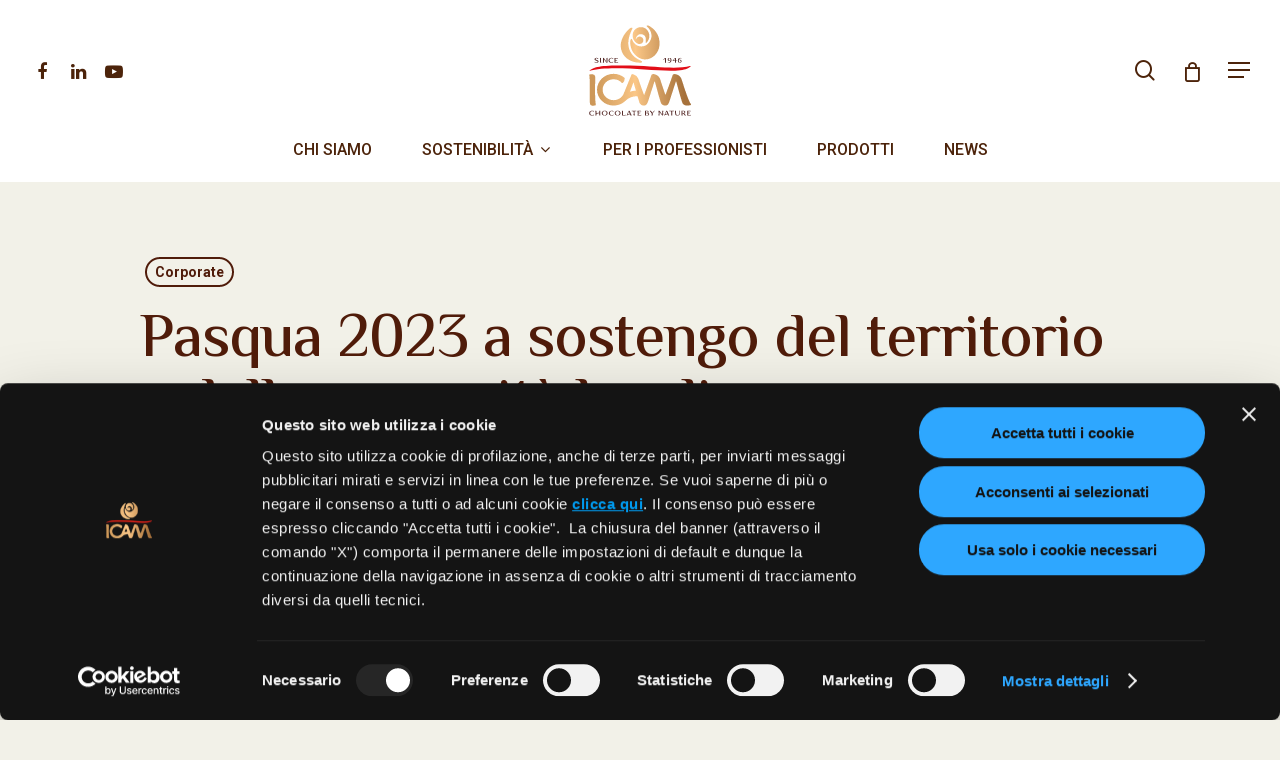

--- FILE ---
content_type: text/html; charset=UTF-8
request_url: https://www.icamcioccolato.com/it/news/corporate/pasqua-2023-a-sostengo-del-territorio/
body_size: 14291
content:
<!doctype html>
<html lang="it-IT" class="no-js">
<head>
	<meta charset="UTF-8">
	<meta name="viewport" content="width=device-width, initial-scale=1, maximum-scale=1, user-scalable=0" /><meta name='robots' content='index, follow, max-image-preview:large, max-snippet:-1, max-video-preview:-1' />
<link rel="alternate" hreflang="it" href="https://www.icamcioccolato.com/it/news/corporate/pasqua-2023-a-sostengo-del-territorio/" />
<link rel="alternate" hreflang="x-default" href="https://www.icamcioccolato.com/it/news/corporate/pasqua-2023-a-sostengo-del-territorio/" />

	<!-- This site is optimized with the Yoast SEO plugin v17.9 - https://yoast.com/wordpress/plugins/seo/ -->
	<title>Pasqua 2023 a sostengo del territorio e delle comunità locali - Icam S.P.A.</title>
	<meta name="description" content="In occasione delle festività Pasquali, ICAM ha donato oltre 20.000 uova di Pasqua e ovetti a più di 170 associazioni." />
	<link rel="canonical" href="https://www.icamcioccolato.com/it/news/corporate/pasqua-2023-a-sostengo-del-territorio/" />
	<meta property="og:locale" content="it_IT" />
	<meta property="og:type" content="article" />
	<meta property="og:title" content="Pasqua 2023 a sostengo del territorio e delle comunità locali - Icam S.P.A." />
	<meta property="og:description" content="In occasione delle festività Pasquali, ICAM ha donato oltre 20.000 uova di Pasqua e ovetti a più di 170 associazioni." />
	<meta property="og:url" content="https://www.icamcioccolato.com/it/news/corporate/pasqua-2023-a-sostengo-del-territorio/" />
	<meta property="og:site_name" content="Icam S.P.A." />
	<meta property="article:published_time" content="2023-04-05T14:21:54+00:00" />
	<meta property="og:image" content="https://www.icamcioccolato.com/media/news/donazioni.jpg" />
	<meta property="og:image:width" content="768" />
	<meta property="og:image:height" content="576" />
	<meta property="og:image:type" content="image/jpeg" />
	<meta name="twitter:card" content="summary_large_image" />
	<meta name="twitter:label1" content="Scritto da" />
	<meta name="twitter:data1" content="creeoAdmin" />
	<meta name="twitter:label2" content="Tempo di lettura stimato" />
	<meta name="twitter:data2" content="3 minuti" />
	<script type="application/ld+json" class="yoast-schema-graph">{"@context":"https://schema.org","@graph":[{"@type":"Organization","@id":"https://www.icamcioccolato.com/it/#organization","name":"ICAM S.P.A.","url":"https://www.icamcioccolato.com/it/","sameAs":[],"logo":{"@type":"ImageObject","@id":"https://www.icamcioccolato.com/it/#logo","inLanguage":"it-IT","url":"https://www.icamcioccolato.com/media/immagini/logo.png","contentUrl":"https://www.icamcioccolato.com/media/immagini/logo.png","width":214,"height":189,"caption":"ICAM S.P.A."},"image":{"@id":"https://www.icamcioccolato.com/it/#logo"}},{"@type":"WebSite","@id":"https://www.icamcioccolato.com/it/#website","url":"https://www.icamcioccolato.com/it/","name":"Icam S.P.A.","description":"Site description","publisher":{"@id":"https://www.icamcioccolato.com/it/#organization"},"potentialAction":[{"@type":"SearchAction","target":{"@type":"EntryPoint","urlTemplate":"https://www.icamcioccolato.com/it/?s={search_term_string}"},"query-input":"required name=search_term_string"}],"inLanguage":"it-IT"},{"@type":"ImageObject","@id":"https://www.icamcioccolato.com/it/news/corporate/pasqua-2023-a-sostengo-del-territorio/#primaryimage","inLanguage":"it-IT","url":"https://www.icamcioccolato.com/media/news/donazioni.jpg","contentUrl":"https://www.icamcioccolato.com/media/news/donazioni.jpg","width":768,"height":576},{"@type":"WebPage","@id":"https://www.icamcioccolato.com/it/news/corporate/pasqua-2023-a-sostengo-del-territorio/#webpage","url":"https://www.icamcioccolato.com/it/news/corporate/pasqua-2023-a-sostengo-del-territorio/","name":"Pasqua 2023 a sostengo del territorio e delle comunit\u00e0 locali - Icam S.P.A.","isPartOf":{"@id":"https://www.icamcioccolato.com/it/#website"},"primaryImageOfPage":{"@id":"https://www.icamcioccolato.com/it/news/corporate/pasqua-2023-a-sostengo-del-territorio/#primaryimage"},"datePublished":"2023-04-05T14:21:54+00:00","dateModified":"2023-04-05T14:21:54+00:00","description":"In occasione delle festivit\u00e0 Pasquali, ICAM ha donato oltre 20.000 uova di Pasqua e ovetti a pi\u00f9 di 170 associazioni.","breadcrumb":{"@id":"https://www.icamcioccolato.com/it/news/corporate/pasqua-2023-a-sostengo-del-territorio/#breadcrumb"},"inLanguage":"it-IT","potentialAction":[{"@type":"ReadAction","target":["https://www.icamcioccolato.com/it/news/corporate/pasqua-2023-a-sostengo-del-territorio/"]}]},{"@type":"BreadcrumbList","@id":"https://www.icamcioccolato.com/it/news/corporate/pasqua-2023-a-sostengo-del-territorio/#breadcrumb","itemListElement":[{"@type":"ListItem","position":1,"name":"Home","item":"https://www.icamcioccolato.com/it/"},{"@type":"ListItem","position":2,"name":"NEWS","item":"https://www.icamcioccolato.com/it/news/"},{"@type":"ListItem","position":3,"name":"Pasqua 2023 a sostengo del territorio e delle comunit\u00e0 locali"}]},{"@type":"Article","@id":"https://www.icamcioccolato.com/it/news/corporate/pasqua-2023-a-sostengo-del-territorio/#article","isPartOf":{"@id":"https://www.icamcioccolato.com/it/news/corporate/pasqua-2023-a-sostengo-del-territorio/#webpage"},"author":{"@id":"https://www.icamcioccolato.com/it/#/schema/person/15562c5e1b628a810ebf5ac6a02115a9"},"headline":"Pasqua 2023 a sostengo del territorio e delle comunit\u00e0 locali","datePublished":"2023-04-05T14:21:54+00:00","dateModified":"2023-04-05T14:21:54+00:00","mainEntityOfPage":{"@id":"https://www.icamcioccolato.com/it/news/corporate/pasqua-2023-a-sostengo-del-territorio/#webpage"},"wordCount":621,"publisher":{"@id":"https://www.icamcioccolato.com/it/#organization"},"image":{"@id":"https://www.icamcioccolato.com/it/news/corporate/pasqua-2023-a-sostengo-del-territorio/#primaryimage"},"thumbnailUrl":"https://www.icamcioccolato.com/media/news/donazioni.jpg","articleSection":["Corporate"],"inLanguage":"it-IT"},{"@type":"Person","@id":"https://www.icamcioccolato.com/it/#/schema/person/15562c5e1b628a810ebf5ac6a02115a9","name":"creeoAdmin","image":{"@type":"ImageObject","@id":"https://www.icamcioccolato.com/it/#personlogo","inLanguage":"it-IT","url":"https://secure.gravatar.com/avatar/36dd7b34bf565c5b631c07100579642d?s=96&d=mm&r=g","contentUrl":"https://secure.gravatar.com/avatar/36dd7b34bf565c5b631c07100579642d?s=96&d=mm&r=g","caption":"creeoAdmin"},"sameAs":["https://www.icamcioccolato.com/cms"]}]}</script>
	<!-- / Yoast SEO plugin. -->


<link rel='dns-prefetch' href='//www.google.com' />
<link rel='dns-prefetch' href='//fonts.googleapis.com' />
<link rel='dns-prefetch' href='//www.googletagmanager.com' />
<link rel="alternate" type="application/rss+xml" title="Icam S.P.A. &raquo; Feed" href="https://www.icamcioccolato.com/it/feed/" />
<link rel='stylesheet' id='wp-block-library-css'  href='https://www.icamcioccolato.com/cms/wp-includes/css/dist/block-library/style.min.css?ver=5.7.2' type='text/css' media='all' />
<link rel='stylesheet' id='contact-form-7-css'  href='https://www.icamcioccolato.com/content/plugins/contact-form-7/includes/css/styles.css?ver=5.5.3' type='text/css' media='all' />
<link rel='stylesheet' id='salient-social-css'  href='https://www.icamcioccolato.com/content/plugins/salient-social/css/style.css?ver=1.2' type='text/css' media='all' />
<style id='salient-social-inline-css' type='text/css'>

  .sharing-default-minimal .nectar-love.loved,
  body .nectar-social[data-color-override="override"].fixed > a:before, 
  body .nectar-social[data-color-override="override"].fixed .nectar-social-inner a,
  .sharing-default-minimal .nectar-social[data-color-override="override"] .nectar-social-inner a:hover {
    background-color: #cc571c;
  }
  .nectar-social.hover .nectar-love.loved,
  .nectar-social.hover > .nectar-love-button a:hover,
  .nectar-social[data-color-override="override"].hover > div a:hover,
  #single-below-header .nectar-social[data-color-override="override"].hover > div a:hover,
  .nectar-social[data-color-override="override"].hover .share-btn:hover,
  .sharing-default-minimal .nectar-social[data-color-override="override"] .nectar-social-inner a {
    border-color: #cc571c;
  }
  #single-below-header .nectar-social.hover .nectar-love.loved i,
  #single-below-header .nectar-social.hover[data-color-override="override"] a:hover,
  #single-below-header .nectar-social.hover[data-color-override="override"] a:hover i,
  #single-below-header .nectar-social.hover .nectar-love-button a:hover i,
  .nectar-love:hover i,
  .hover .nectar-love:hover .total_loves,
  .nectar-love.loved i,
  .nectar-social.hover .nectar-love.loved .total_loves,
  .nectar-social.hover .share-btn:hover, 
  .nectar-social[data-color-override="override"].hover .nectar-social-inner a:hover,
  .nectar-social[data-color-override="override"].hover > div:hover span,
  .sharing-default-minimal .nectar-social[data-color-override="override"] .nectar-social-inner a:not(:hover) i,
  .sharing-default-minimal .nectar-social[data-color-override="override"] .nectar-social-inner a:not(:hover) {
    color: #cc571c;
  }
</style>
<link rel='stylesheet' id='font-awesome-css'  href='https://www.icamcioccolato.com/content/themes/salient/css/font-awesome-legacy.min.css?ver=4.7.1' type='text/css' media='all' />
<link rel='stylesheet' id='salient-grid-system-css'  href='https://www.icamcioccolato.com/content/themes/salient/css/grid-system.css?ver=13.0.5' type='text/css' media='all' />
<link rel='stylesheet' id='main-styles-css'  href='https://www.icamcioccolato.com/content/themes/salient/css/style.css?ver=13.0.5' type='text/css' media='all' />
<link rel='stylesheet' id='nectar-header-layout-centered-bottom-bar-css'  href='https://www.icamcioccolato.com/content/themes/salient/css/header/header-layout-centered-bottom-bar.css?ver=13.0.5' type='text/css' media='all' />
<link rel='stylesheet' id='nectar-single-styles-css'  href='https://www.icamcioccolato.com/content/themes/salient/css/single.css?ver=13.0.5' type='text/css' media='all' />
<link rel='stylesheet' id='nectar_default_font_open_sans-css'  href='https://fonts.googleapis.com/css?family=Open+Sans%3A300%2C400%2C600%2C700&#038;subset=latin%2Clatin-ext' type='text/css' media='all' />
<link rel='stylesheet' id='responsive-css'  href='https://www.icamcioccolato.com/content/themes/salient/css/responsive.css?ver=13.0.5' type='text/css' media='all' />
<link rel='stylesheet' id='select2-css'  href='https://www.icamcioccolato.com/content/themes/salient/css/plugins/select2.css?ver=6.2' type='text/css' media='all' />
<link rel='stylesheet' id='skin-material-css'  href='https://www.icamcioccolato.com/content/themes/salient/css/skin-material.css?ver=13.0.5' type='text/css' media='all' />
<link rel='stylesheet' id='salient-wp-menu-dynamic-css'  href='https://www.icamcioccolato.com/media/salient/menu-dynamic.css?ver=18081' type='text/css' media='all' />
<link rel='stylesheet' id='js_composer_front-css'  href='https://www.icamcioccolato.com/content/plugins/js_composer_salient/assets/css/js_composer.min.css?ver=6.6.0' type='text/css' media='all' />
<link rel='stylesheet' id='dynamic-css-css'  href='https://www.icamcioccolato.com/content/themes/salient/css/salient-dynamic-styles.css?ver=99729' type='text/css' media='all' />
<style id='dynamic-css-inline-css' type='text/css'>
#page-header-bg h1,#page-header-bg .subheader,.nectar-box-roll .overlaid-content h1,.nectar-box-roll .overlaid-content .subheader,#page-header-bg #portfolio-nav a i,body .section-title #portfolio-nav a:hover i,.page-header-no-bg h1,.page-header-no-bg span,#page-header-bg #portfolio-nav a i,#page-header-bg span,#page-header-bg #single-below-header a:hover,#page-header-bg #single-below-header a:focus,#page-header-bg.fullscreen-header .author-section a{color:#ffffff!important;}body #page-header-bg .pinterest-share i,body #page-header-bg .facebook-share i,body #page-header-bg .linkedin-share i,body #page-header-bg .twitter-share i,body #page-header-bg .google-plus-share i,body #page-header-bg .icon-salient-heart,body #page-header-bg .icon-salient-heart-2{color:#ffffff;}#page-header-bg[data-post-hs="default_minimal"] .inner-wrap > a:not(:hover){color:#ffffff;border-color:rgba(255,255,255,0.4);}.single #page-header-bg #single-below-header > span{border-color:rgba(255,255,255,0.4);}body .section-title #portfolio-nav a:hover i{opacity:0.75;}.single #page-header-bg .blog-title #single-meta .nectar-social.hover > div a,.single #page-header-bg .blog-title #single-meta > div a,.single #page-header-bg .blog-title #single-meta ul .n-shortcode a,#page-header-bg .blog-title #single-meta .nectar-social.hover .share-btn{border-color:rgba(255,255,255,0.4);}.single #page-header-bg .blog-title #single-meta .nectar-social.hover > div a:hover,#page-header-bg .blog-title #single-meta .nectar-social.hover .share-btn:hover,.single #page-header-bg .blog-title #single-meta div > a:hover,.single #page-header-bg .blog-title #single-meta ul .n-shortcode a:hover,.single #page-header-bg .blog-title #single-meta ul li:not(.meta-share-count):hover > a{border-color:rgba(255,255,255,1);}.single #page-header-bg #single-meta div span,.single #page-header-bg #single-meta > div a,.single #page-header-bg #single-meta > div i{color:#ffffff!important;}.single #page-header-bg #single-meta ul .meta-share-count .nectar-social a i{color:rgba(255,255,255,0.7)!important;}.single #page-header-bg #single-meta ul .meta-share-count .nectar-social a:hover i{color:rgba(255,255,255,1)!important;}#header-space{background-color:#f2f1e8}@media only screen and (min-width:1000px){body #ajax-content-wrap.no-scroll{min-height:calc(100vh - 184px);height:calc(100vh - 184px)!important;}}@media only screen and (min-width:1000px){#page-header-wrap.fullscreen-header,#page-header-wrap.fullscreen-header #page-header-bg,html:not(.nectar-box-roll-loaded) .nectar-box-roll > #page-header-bg.fullscreen-header,.nectar_fullscreen_zoom_recent_projects,#nectar_fullscreen_rows:not(.afterLoaded) > div{height:calc(100vh - 183px);}.wpb_row.vc_row-o-full-height.top-level,.wpb_row.vc_row-o-full-height.top-level > .col.span_12{min-height:calc(100vh - 183px);}html:not(.nectar-box-roll-loaded) .nectar-box-roll > #page-header-bg.fullscreen-header{top:184px;}.nectar-slider-wrap[data-fullscreen="true"]:not(.loaded),.nectar-slider-wrap[data-fullscreen="true"]:not(.loaded) .swiper-container{height:calc(100vh - 182px)!important;}.admin-bar .nectar-slider-wrap[data-fullscreen="true"]:not(.loaded),.admin-bar .nectar-slider-wrap[data-fullscreen="true"]:not(.loaded) .swiper-container{height:calc(100vh - 182px - 32px)!important;}}.screen-reader-text,.nectar-skip-to-content:not(:focus){border:0;clip:rect(1px,1px,1px,1px);clip-path:inset(50%);height:1px;margin:-1px;overflow:hidden;padding:0;position:absolute!important;width:1px;word-wrap:normal!important;}
.single .row .section-title.blog-title {
    max-width: 1000px;
    margin: 0 auto!important;
    text-align: left !important;
    float:none !important;
}
.single .row .section-title.blog-title .meta-category {
    padding-left:0;
}
body.single-post .heading-title[data-header-style="default_minimal"] .entry-title {
    text-align: left !important;
}

.row_background_contain .row-bg-wrap .inner-wrap.using-image .row-bg.using-image {
    background-size: contain;
}
.wpcf7-form .text-small {
    font-size: 16px;
    line-height: 19px;
}
.wpcf7-select {
    background-color: rgba(0,0,0,0.04);
}
.wpcf7-acceptance label input, .wpcf7-radio  label input, .wpcf7-checkbox label input{
    position:absolute;
    left: -6000px;
}
.wpcf7-acceptance .wpcf7-list-item, .wpcf7-radio .wpcf7-list-item, .wpcf7-checkbox .wpcf7-list-item{
    margin-left:0;
}
.wpcf7-radio .wpcf7-list-item {
    margin-right: 15px;
}
.wpcf7-acceptance label span.wpcf7-list-item-label, .wpcf7-radio label span.wpcf7-list-item-label, .wpcf7-checkbox label span.wpcf7-list-item-label{
    font-weight: normal !important;
    color:#501c0a;
    display:flex;
}
.wpcf7-acceptance label span.wpcf7-list-item-label a, .wpcf7-checkbox label span.wpcf7-list-item-label a {
    display: contents;
}
.wpcf7-radio label span.wpcf7-list-item-label {
    align-items: center;
}
.wpcf7-acceptance label span.wpcf7-list-item-label:before, .wpcf7-radio label span.wpcf7-list-item-label:before, .wpcf7-checkbox label span.wpcf7-list-item-label:before {
    display:block;
    flex-shrink: 0;
    flex-grow: 0;
    width: 20px;
    height: 20px;
    line-height: 0.1;
    font-size: 1px;
    background-color: rgba(0,0,0,0.04);
    margin-right:15px;
}
.wpcf7-radio label span.wpcf7-list-item-label:before {
    border-radius: 100%;
    margin-right:10px;
}
.wpcf7-acceptance label input:checked + span.wpcf7-list-item-label:before, .wpcf7-radio label input:checked + span.wpcf7-list-item-label:before, .wpcf7-checkbox label input:checked + span.wpcf7-list-item-label:before {
    background: #501c0a;
}
.toggle h3 a {
    color: #501c0a;
}
.images_block_font_smaller {
    font-size: 14px;
    line-height: 16px;
}
.nectar-fancy-box[data-style="hover_desc"].hovered{
  box-shadow:none!important;
}
.nectar-shape-divider-wrap[data-height="auto"] {
    height: auto !important;
} 
.nectar-shape-divider-wrap[data-height="auto"] img {
    width:100% !important;
    height: auto !important;
    display:block;
    position: relative;
    bottom:-2px;
}
.dividerimage100 {
    width: 100% !important;
    height:auto !important;
}
body .nectar-milestone .subject {
    letter-spacing: 0.5px;
    font-size: 22px !important;
    line-height: 25px  !important;
}
.nectar-milestone .number h2 + .symbol-wrap {
    font-family: 'El Messiri';
}
.milestone-wrap .nectar-milestone .number .in-sight {
    font-family: 'El Messiri';
    font-size: 90px !important;
    line-height: 90px !important;
}
.milestone-wrap .nectar-milestone .number .in-sight.symbol {
    font-size: 150% !important;
    line-height: 150% !important;
}
.importantnumber1{
  font-family: 'El Messiri';
  font-size:90px !important;
  line-height:1em;
}
.importantnumber2{
  font-family: 'El Messiri';
  font-size:42px !important;
}

.titolo_bordi_piccoli:before, .titolo_bordi_piccoli:after {
    content:'';
    display:block;
    margin:0 auto 20px auto;
    height:4px;
    width:4%;
    background-color:#cc571c;
}

.titolo_1, .wpb_wrapper .vc_custom_heading.titolo_1 {
  font-family: 'El Messiri';
  font-size:55px !important;
  line-height: 65px  !important;
}
.titolo_1_subtitle, .wpb_wrapper .vc_custom_heading.titolo_1_subtitle {
  font-family: 'El Messiri';
  font-size:18px !important;
  line-height: 26px  !important;
  max-width: 900px;
  margin: 0 auto;
}
.titolo_2, .wpb_wrapper .vc_custom_heading.titolo_2, .nectar-gradient-text h2 {
  font-family: 'El Messiri';
  font-size:42px !important;
  line-height: 50px  !important;
}
.titolo_3, .wpb_wrapper .vc_custom_heading.titolo_3 {
  font-family: 'El Messiri';
  font-size:36px !important;
  line-height: 46px  !important;
}
.titolo_4, .wpb_wrapper .vc_custom_heading.titolo_4 {
  font-family: 'El Messiri';
  font-size:28px !important;
  line-height: 38px  !important;
}
.titolo_5, .wpb_wrapper .vc_custom_heading.titolo_5, .nectar-rotating-words-title h1 {
  font-family: 'El Messiri';
  font-size:28px !important;
  line-height: 36px  !important;
}
.testo_1 {
  font-size: 20px !important;
  line-height: 30px  !important;
}

@media (min-width: 576px) {
  .milestone-wrap .nectar-milestone .number .in-sight {
      font-size: 120px !important;
      line-height: 120px !important;
  }
  .importantnumber1{
      font-size:120px !important;
  }
  .importantnumber2{
      font-family: 'El Messiri';
      font-size:48px !important;
  }
  
  .titolo_1, .wpb_wrapper .vc_custom_heading.titolo_1 {
      font-size:60px !important;
      line-height: 70px  !important;
  }
  .titolo_2, .wpb_wrapper .vc_custom_heading.titolo_2, .nectar-gradient-text h2 {
      font-size:48px !important;
      line-height: 58px  !important;
  }
  .titolo_3, .wpb_wrapper .vc_custom_heading.titolo_3 {
      font-size:38px !important;
      line-height: 48px  !important;
  }
  .titolo_4, .wpb_wrapper .vc_custom_heading.titolo_4 {
      font-size:30px !important;
      line-height: 40px  !important;
  }
  .titolo_5, .wpb_wrapper .vc_custom_heading.titolo_5, .nectar-rotating-words-title h1 {
      font-size:24px !important;
      line-height: 34px  !important;
  }
  .testo_1 {
      font-size: 20px !important;
      line-height: 30px  !important;
  }

}
@media (min-width: 768px) {
  .milestone-wrap .nectar-milestone .number .in-sight {
      font-size: 150px !important;
      line-height: 150px !important;
  }
  .importantnumber1{
      font-size:150px !important;
  }
  .importantnumber2{
      font-family: 'El Messiri';
      font-size:52px !important;
  }

  .titolo_1, .wpb_wrapper .vc_custom_heading.titolo_1 {
      font-size:70px !important;
      line-height: 80px  !important;
  }
  .titolo_2, .wpb_wrapper .vc_custom_heading.titolo_2, .nectar-gradient-text h2 {
      font-size:52px !important;
      line-height: 62px  !important;
  }
  .titolo_3, .wpb_wrapper .vc_custom_heading.titolo_3 {
      font-size:42px !important;
      line-height: 52px  !important;
  }
  .titolo_4, .wpb_wrapper .vc_custom_heading.titolo_4 {
      font-size:32px !important;
      line-height: 42px  !important;
  }
  .titolo_5, .wpb_wrapper .vc_custom_heading.titolo_5, .nectar-rotating-words-title h1 {
      font-size:28px !important;
      line-height: 38px  !important;
  }
  .testo_1 {
      font-size: 22px !important;
      line-height: 32px  !important;
  }

}
@media (min-width: 992px) {
    .imagepuzzle .vc_row {
        height:50%;
    }
    .imagepuzzle .vc_row .col {
        height:100%;
        align-items:stretch;
    }

  .milestone-wrap .nectar-milestone .number .in-sight {
      font-size: 180px !important;
      line-height: 180px !important;
  }
  .importantnumber1{
      font-size:180px !important;
  }
  .importantnumber2{
      font-family: 'El Messiri';
      font-size:55px !important;
  }

  .titolo_1, .wpb_wrapper .vc_custom_heading.titolo_1 {
      font-size:85px !important;
      line-height: 95px  !important;
  }
    .titolo_1_subtitle, .wpb_wrapper .vc_custom_heading.titolo_1_subtitle {
      font-size:18px !important;
      line-height: 26px  !important;
      max-width: 900px;
    }

  .titolo_2, .wpb_wrapper .vc_custom_heading.titolo_2, .nectar-gradient-text h2 {
      font-size:45px !important;
      line-height: 52px  !important;
  }
  .titolo_3, .wpb_wrapper .vc_custom_heading.titolo_3 {
      font-size:40px !important;
      line-height: 50px  !important;
  }
  .titolo_4, .wpb_wrapper .vc_custom_heading.titolo_4 {
      font-size:36px !important;
      line-height: 46px  !important;
  }
  .titolo_5, .wpb_wrapper .vc_custom_heading.titolo_5, .nectar-rotating-words-title h1 {
      font-size:24px !important;
      line-height: 34px  !important;
  }
  .testo_1 {
      font-size: 22px !important;
      line-height: 32px  !important;
  }
}
@media (min-width: 1400px) {
  .milestone-wrap .nectar-milestone .number .in-sight {
      font-size: 200px !important;
      line-height: 200px !important;
  }
  .importantnumber1{
      font-size:200px !important;
  }
  .importantnumber2{
      font-family: 'El Messiri';
      font-size:65px !important;
    }

  .titolo_1, .wpb_wrapper .vc_custom_heading.titolo_1 {
      font-size:110px !important;
      line-height: 120px  !important;
  }
    .titolo_1_subtitle, .wpb_wrapper .vc_custom_heading.titolo_1_subtitle {
      font-size:20px !important;
      line-height: 28px  !important;
      max-width: 900px;
    }

  .titolo_2, .wpb_wrapper .vc_custom_heading.titolo_2, .nectar-gradient-text h2 {
      font-size:60px !important;
      line-height: 70px  !important;
  }
  .titolo_3, .wpb_wrapper .vc_custom_heading.titolo_3 {
      font-size:55px !important;
      line-height: 65px  !important;
  }
  .titolo_4, .wpb_wrapper .vc_custom_heading.titolo_4 {
      font-size:40px !important;
      line-height: 50px  !important;
  }
  .titolo_5, .wpb_wrapper .vc_custom_heading.titolo_5, .nectar-rotating-words-title h1 {
      font-size:30px !important;
      line-height: 40px  !important;
  }
  .testo_1 {
      font-size: 22px !important;
      line-height: 32px  !important;
  }

}
@media (min-width: 1600px) {
    .milestone-wrap .nectar-milestone .number .in-sight {
      font-size: 200px !important;
      line-height: 200px !important;
  }
  .importantnumber1{
      font-size:200px !important;
  }
  .importantnumber2{
      font-family: 'El Messiri';
      font-size:65px !important;
    }

  .titolo_1, .wpb_wrapper .vc_custom_heading.titolo_1 {
      font-size:115px !important;
      line-height: 125px  !important;
  }
    .titolo_1_subtitle, .wpb_wrapper .vc_custom_heading.titolo_1_subtitle {
      font-size:22px !important;
      line-height: 30px  !important;
      max-width: 900px;
    }

  .titolo_2, .wpb_wrapper .vc_custom_heading.titolo_2, .nectar-gradient-text h2 {
      font-size:65px !important;
      line-height: 75px  !important;
  }
  .titolo_3, .wpb_wrapper .vc_custom_heading.titolo_3 {
      font-size:55px !important;
      line-height: 65px  !important;
  }
  .titolo_4, .wpb_wrapper .vc_custom_heading.titolo_4 {
      font-size:40px !important;
      line-height: 50px  !important;
  }
  .titolo_5, .wpb_wrapper .vc_custom_heading.titolo_5, .nectar-rotating-words-title h1 {
      font-size:36px !important;
      line-height: 46px  !important;
  }
  .testo_1 {
      font-size: 25px !important;
      line-height: 35px  !important;
      
}
}
@media (min-width: 1800px) {
    .milestone-wrap .nectar-milestone .number .in-sight {
      font-size: 200px !important;
      line-height: 200px !important;
  }
  .importantnumber1{
      font-size:200px !important;
  }
  .importantnumber2{
      font-family: 'El Messiri';
      font-size:65px !important;
    }

  .titolo_1, .wpb_wrapper .vc_custom_heading.titolo_1 {
      font-size:130px !important;
      line-height: 140px  !important;
  }
  .titolo_1_subtitle, .wpb_wrapper .vc_custom_heading.titolo_1_subtitle {
      font-size:24px !important;
      line-height: 32px  !important;
      max-width: 1000px;
    }

  .titolo_2, .wpb_wrapper .vc_custom_heading.titolo_2, .nectar-gradient-text h2 {
      font-size:65px !important;
      line-height: 75px  !important;
  }
  .titolo_3, .wpb_wrapper .vc_custom_heading.titolo_3 {
      font-size:55px !important;
      line-height: 65px  !important;
  }
  .titolo_4, .wpb_wrapper .vc_custom_heading.titolo_4 {
      font-size:40px !important;
      line-height: 50px  !important;
  }
  .titolo_5, .wpb_wrapper .vc_custom_heading.titolo_5, .nectar-rotating-words-title h1 {
      font-size:36px !important;
      line-height: 46px  !important;
  }
  .testo_1 {
      font-size: 25px !important;
      line-height: 35px  !important;
  }
}


.wpcf7-form .fancy-select-wrap {
    padding-top: 0 !important;
}
.wpcf7-form .fx-r {
  display: -webkit-flex;
  -webkit-flex-direction: column;
  -webkit-justify-content: space-between;
  -webkit-align-items: stretch;
  -webkit-align-content: flex-start;
  display: flex;
  flex-direction: column;
  justify-content: space-between;
  align-items: stretch;
  align-content: flex-start;
}

.wpcf7-form .fx-r .fx-c {
  flex-grow: 1;
  flex-shrink: 1;
  flex-basis: 10%;
  align-self: auto;
  margin: 10px 0px;
}

.wpcf7-form .fx-r.ltr {
  -webkit-flex-direction: column;
  flex-direction: column;
}

.wpcf7-form .fx-r.rtl {
  -webkit-flex-direction: column;
  flex-direction: column;
}

.wpcf7-form .fx-r.ttb {
  -webkit-flex-direction: column;
  -webkit-align-content: stretch;
  flex-direction: column;
  align-content: stretch;
}

.wpcf7-form .fx-r.btt {
  -webkit-flex-direction: column-reverse;
  -webkit-align-content: stretch;
  flex-direction: column-reverse;
  align-content: stretch;
}

@media screen and (min-width: 992px) {
  .wpcf7-form .fx-r {
    flex-direction: row;
    margin: 10px 0;
  }
  .wpcf7-form .fx-r .fx-c {
      margin: 0 40px;
  }
  .wpcf7-form .fx-r.ltr {
    flex-direction: row;
  }
  .wpcf7-form .fx-r.rtl {
    flex-direction: row-reverse;
  }
  .wpcf7-form .fx-r .fx-c:first-child {
    margin-left: 0px;
  }
  .wpcf7-form .fx-r .fx-c:last-child {
    margin-right: 0px;
  }

}   


</style>
<link rel='stylesheet' id='salient-child-style-css'  href='https://www.icamcioccolato.com/content/themes/icam-corporate/style.css?ver=13.0.5' type='text/css' media='all' />
<link rel='stylesheet' id='redux-google-fonts-salient_redux-css'  href='https://fonts.googleapis.com/css?family=El+Messiri%3A500%2C400%2C600%2C700%7CRoboto%3A500%2C400%2C400italic%2C700&#038;subset=latin%2Clatin-ext&#038;ver=1768689008' type='text/css' media='all' />
<script type='text/javascript' src='https://www.icamcioccolato.com/cms/wp-includes/js/jquery/jquery.min.js?ver=3.5.1' id='jquery-core-js'></script>
<script type='text/javascript' src='https://www.icamcioccolato.com/cms/wp-includes/js/jquery/jquery-migrate.min.js?ver=3.3.2' id='jquery-migrate-js'></script>
<script type='text/javascript' id='wpml-cookie-js-extra'>
/* <![CDATA[ */
var wpml_cookies = {"wp-wpml_current_language":{"value":"it","expires":1,"path":"\/"}};
var wpml_cookies = {"wp-wpml_current_language":{"value":"it","expires":1,"path":"\/"}};
/* ]]> */
</script>
<script type='text/javascript' src='https://www.icamcioccolato.com/content/plugins/sitepress-multilingual-cms/res/js/cookies/language-cookie.js?ver=4.5.2' id='wpml-cookie-js'></script>
<link rel='shortlink' href='https://www.icamcioccolato.com/it/?p=6052' />
<meta name="generator" content="WPML ver:4.5.2 stt:1,27;" />
<meta name="generator" content="Site Kit by Google 1.48.1" />        <script type="text/javascript">
        var ajaxurl = 'https://www.icamcioccolato.com/cms/wp-admin/admin-ajax.php';
        </script>
    <script type="text/javascript"> var root = document.getElementsByTagName( "html" )[0]; root.setAttribute( "class", "js" ); </script><meta name="generator" content="Powered by WPBakery Page Builder - drag and drop page builder for WordPress."/>

<!-- Google Tag Manager snippet added by Site Kit -->
<script type="text/javascript">
			( function( w, d, s, l, i ) {
				w[l] = w[l] || [];
				w[l].push( {'gtm.start': new Date().getTime(), event: 'gtm.js'} );
				var f = d.getElementsByTagName( s )[0],
					j = d.createElement( s ), dl = l != 'dataLayer' ? '&l=' + l : '';
				j.async = true;
				j.src = 'https://www.googletagmanager.com/gtm.js?id=' + i + dl;
				f.parentNode.insertBefore( j, f );
			} )( window, document, 'script', 'dataLayer', 'GTM-NSB792Z' );
			
</script>

<!-- End Google Tag Manager snippet added by Site Kit -->
<link rel="icon" href="https://www.icamcioccolato.com/media/cropped-icam-favicon-32x32.png" sizes="32x32" />
<link rel="icon" href="https://www.icamcioccolato.com/media/cropped-icam-favicon-192x192.png" sizes="192x192" />
<link rel="apple-touch-icon" href="https://www.icamcioccolato.com/media/cropped-icam-favicon-180x180.png" />
<meta name="msapplication-TileImage" content="https://www.icamcioccolato.com/media/cropped-icam-favicon-270x270.png" />
<noscript><style> .wpb_animate_when_almost_visible { opacity: 1; }</style></noscript></head><body class="post-template-default single single-post postid-6052 single-format-standard material wpb-js-composer js-comp-ver-6.6.0 vc_responsive" data-footer-reveal="false" data-footer-reveal-shadow="none" data-header-format="centered-menu-bottom-bar" data-body-border="off" data-boxed-style="" data-header-breakpoint="1000" data-dropdown-style="minimal" data-cae="easeOutQuart" data-cad="700" data-megamenu-width="full-width" data-aie="none" data-ls="fancybox" data-apte="standard" data-hhun="0" data-fancy-form-rcs="1" data-form-style="default" data-form-submit="regular" data-is="minimal" data-button-style="rounded_shadow" data-user-account-button="false" data-flex-cols="true" data-col-gap="default" data-header-inherit-rc="false" data-header-search="true" data-animated-anchors="true" data-ajax-transitions="false" data-full-width-header="true" data-slide-out-widget-area="true" data-slide-out-widget-area-style="slide-out-from-right-hover" data-user-set-ocm="1" data-loading-animation="none" data-bg-header="false" data-responsive="1" data-ext-responsive="true" data-ext-padding="75" data-header-resize="0" data-header-color="custom" data-cart="false" data-remove-m-parallax="" data-remove-m-video-bgs="" data-m-animate="0" data-force-header-trans-color="light" data-smooth-scrolling="0" data-permanent-transparent="false" >
	
	<script type="text/javascript">
	 (function(window, document) {

		 if(navigator.userAgent.match(/(Android|iPod|iPhone|iPad|BlackBerry|IEMobile|Opera Mini)/)) {
			 document.body.className += " using-mobile-browser ";
		 }

		 if( !("ontouchstart" in window) ) {

			 var body = document.querySelector("body");
			 var winW = window.innerWidth;
			 var bodyW = body.clientWidth;

			 if (winW > bodyW + 4) {
				 body.setAttribute("style", "--scroll-bar-w: " + (winW - bodyW - 4) + "px");
			 } else {
				 body.setAttribute("style", "--scroll-bar-w: 0px");
			 }
		 }

	 })(window, document);
   </script><a href="#ajax-content-wrap" class="nectar-skip-to-content">Skip to main content</a><div class="ocm-effect-wrap"><div class="ocm-effect-wrap-inner">	
	<div id="header-space"  data-header-mobile-fixed='1'></div> 
	
		<div id="header-outer" data-has-menu="true" data-has-buttons="yes" data-header-button_style="default" data-using-pr-menu="false" data-mobile-fixed="1" data-ptnm="1" data-lhe="default" data-user-set-bg="#ffffff" data-format="centered-menu-bottom-bar" data-menu-bottom-bar-align="center" data-permanent-transparent="false" data-megamenu-rt="1" data-remove-fixed="0" data-header-resize="0" data-cart="false" data-transparency-option="" data-box-shadow="small" data-shrink-num="6" data-using-secondary="0" data-using-logo="1" data-logo-height="95" data-m-logo-height="40" data-padding="23" data-full-width="true" data-condense="true" >
		
<div id="search-outer" class="nectar">
	<div id="search">
		<div class="container">
			 <div id="search-box">
				 <div class="inner-wrap">
					 <div class="col span_12">
						  <form role="search" action="https://www.icamcioccolato.com/it/" method="GET">
														 <input type="text" name="s" id="s" value="" aria-label="Ricerca" placeholder="Ricerca" />
							 
						<span>Premi Invio per cercare o X per chiudere</span>
												</form>
					</div><!--/span_12-->
				</div><!--/inner-wrap-->
			 </div><!--/search-box-->
			 <div id="close"><a href="#"><span class="screen-reader-text">Close Search</span>
				<span class="close-wrap"> <span class="close-line close-line1"></span> <span class="close-line close-line2"></span> </span>				 </a></div>
		 </div><!--/container-->
	</div><!--/search-->
</div><!--/search-outer-->

<header id="top">
	<div class="container">
		<div class="row">
			<div class="col span_3">
								<a id="logo" href="https://www.icamcioccolato.com/it/" data-supplied-ml-starting-dark="true" data-supplied-ml-starting="true" data-supplied-ml="true" >
					<img class="stnd skip-lazy default-logo" width="" height="" alt="Icam S.P.A." src="https://www.icamcioccolato.com/media/immagini/logo-positivo.svg" srcset="https://www.icamcioccolato.com/media/immagini/logo-positivo.svg 1x, https://www.icamcioccolato.com/media/immagini/logo-positivo.svg 2x" /><img class="mobile-only-logo skip-lazy" alt="Icam S.P.A." width="" height="" src="https://www.icamcioccolato.com/media/immagini/solorosa.svg" />				</a>
									<nav class="left-side" data-using-pull-menu="false">
												<ul class="nectar-social"><li id="social-in-menu" class="button_social_group"><a target="_blank" href="https://www.facebook.com/ICAMcioccolato"><span class="screen-reader-text">facebook</span><i class="fa fa-facebook" aria-hidden="true"></i> </a><a target="_blank" href="https://www.linkedin.com/company/icam-cioccolato"><span class="screen-reader-text">linkedin</span><i class="fa fa-linkedin" aria-hidden="true"></i> </a><a target="_blank" href="https://www.youtube.com/channel/UCL3mo7q7dAi_3xIWH5NwWHA"><span class="screen-reader-text">youtube</span><i class="fa fa-youtube-play" aria-hidden="true"></i> </a> </li></ul>
				 	 					</nav>
					<nav class="right-side">
												<ul class="buttons" data-user-set-ocm="1"><li id="search-btn"><div><a href="#searchbox"><span class="icon-salient-search" aria-hidden="true"></span><span class="screen-reader-text">search</span></a></div> </li><li class="nectar-woo-cart">
      <div class="cart-outer" data-user-set-ocm="1" data-cart-style="dropdown">
        <div class="cart-menu-wrap has_products first-load">
          <div class="cart-menu">
            <a class="cart-contents" target="_blank" href="https://eshop.icamcioccolato.com/"><div class="cart-icon-wrap"><i class="icon-salient-cart"></i></div></a>
          </div>
        </div>
      </div>
    </li><li class="slide-out-widget-area-toggle" data-icon-animation="simple-transform" data-custom-color="false"><div> <a href="#sidewidgetarea" aria-label="Menu di navigazione" aria-expanded="false" class="closed"> <span class="screen-reader-text">Menu</span><span aria-hidden="true"> <i class="lines-button x2"> <i class="lines"></i> </i> </span> </a> </div></li></ul>
																			<div class="slide-out-widget-area-toggle mobile-icon slide-out-from-right-hover" data-custom-color="false" data-icon-animation="simple-transform">
								<div> <a href="#sidewidgetarea" aria-label="Menu di navigazione" aria-expanded="false" class="closed">
									<span class="screen-reader-text">Menu</span><span aria-hidden="true"> <i class="lines-button x2"> <i class="lines"></i> </i> </span> </a> </div>
							</div>
											</nav>
							</div><!--/span_3-->

			<div class="col span_9 col_last">
									<a class="mobile-search" href="#searchbox"><span class="nectar-icon icon-salient-search" aria-hidden="true"></span><span class="screen-reader-text">search</span></a>
																		<div class="slide-out-widget-area-toggle mobile-icon slide-out-from-right-hover" data-custom-color="false" data-icon-animation="simple-transform">
						<div> <a href="#sidewidgetarea" aria-label="Menu di navigazione" aria-expanded="false" class="closed">
							<span class="screen-reader-text">Menu</span><span aria-hidden="true"> <i class="lines-button x2"> <i class="lines"></i> </i> </span>
						</a></div>
					</div>
				
									<nav>
													<ul class="sf-menu">
								<li id="menu-item-170" class="menu-item menu-item-type-post_type menu-item-object-page nectar-regular-menu-item menu-item-170"><a href="https://www.icamcioccolato.com/it/chi-siamo/"><span class="menu-title-text">CHI SIAMO</span></a></li>
<li id="menu-item-191" class="menu-item menu-item-type-post_type menu-item-object-page menu-item-has-children nectar-regular-menu-item sf-with-ul menu-item-191"><a href="https://www.icamcioccolato.com/it/sostenibilita/"><span class="menu-title-text">SOSTENIBILITÀ</span><span class="sf-sub-indicator"><i class="fa fa-angle-down icon-in-menu" aria-hidden="true"></i></span></a>
<ul class="sub-menu">
	<li id="menu-item-178" class="menu-item menu-item-type-post_type menu-item-object-page nectar-regular-menu-item menu-item-178"><a href="https://www.icamcioccolato.com/it/sostenibilita/filiera/"><span class="menu-title-text">Filiera</span></a></li>
	<li id="menu-item-174" class="menu-item menu-item-type-post_type menu-item-object-page nectar-regular-menu-item menu-item-174"><a href="https://www.icamcioccolato.com/it/sostenibilita/persone/"><span class="menu-title-text">Persone</span></a></li>
	<li id="menu-item-166" class="menu-item menu-item-type-post_type menu-item-object-page nectar-regular-menu-item menu-item-166"><a href="https://www.icamcioccolato.com/it/sostenibilita/ambiente/"><span class="menu-title-text">Ambiente</span></a></li>
	<li id="menu-item-183" class="menu-item menu-item-type-post_type menu-item-object-page nectar-regular-menu-item menu-item-183"><a href="https://www.icamcioccolato.com/it/sostenibilita/innovazione/"><span class="menu-title-text">Innovazione</span></a></li>
</ul>
</li>
<li id="menu-item-6518" class="menu-item menu-item-type-custom menu-item-object-custom nectar-regular-menu-item menu-item-6518"><a target="_blank" rel="noopener" href="https://professional.icamcioccolato.com/it/"><span class="menu-title-text">PER I PROFESSIONISTI</span></a></li>
<li id="menu-item-3210" class="menu-item menu-item-type-post_type menu-item-object-page nectar-regular-menu-item menu-item-3210"><a href="https://www.icamcioccolato.com/it/prodotti/"><span class="menu-title-text">PRODOTTI</span></a></li>
<li id="menu-item-163" class="menu-item menu-item-type-post_type menu-item-object-page current_page_parent nectar-regular-menu-item menu-item-163"><a href="https://www.icamcioccolato.com/it/news/"><span class="menu-title-text">NEWS</span></a></li>
							</ul>
						
					</nav>

					
				</div><!--/span_9-->

				
			</div><!--/row-->
					</div><!--/container-->
	</header>		
	</div>
		<div id="ajax-content-wrap">


<div class="container-wrap no-sidebar" data-midnight="dark" data-remove-post-date="0" data-remove-post-author="1" data-remove-post-comment-number="1">
	<div class="container main-content">

		
	  <div class="row heading-title hentry" data-header-style="default_minimal">
		<div class="col span_12 section-title blog-title">
						  <span class="meta-category">

					<a class="corporate" href="https://www.icamcioccolato.com/it/news-categoria/corporate/" alt="Visualizza tutti gli articoli in Corporate">Corporate</a>			  </span>

		  		  <h1 class="entry-title">Pasqua 2023 a sostengo del territorio e delle comunità locali</h1>

						<div id="single-below-header" data-hide-on-mobile="false">
				<span class="meta-author vcard author"><span class="fn"><span class="author-leading">Di</span> <a href="https://www.icamcioccolato.com/it/news/author/creeo-admin/" title="Articoli scritti da creeoAdmin" rel="author">creeoAdmin</a></span></span><span class="meta-date date updated">5 Aprile 2023</span><span class="meta-comment-count"><a href="https://www.icamcioccolato.com/it/news/corporate/pasqua-2023-a-sostengo-del-territorio/#respond">Nessun commento</a></span>			</div><!--/single-below-header-->
				</div><!--/section-title-->
	  </div><!--/row-->

	
		<div class="row">

			
			<div class="post-area col  span_12 col_last">

			
<article id="post-6052" class="post-6052 post type-post status-publish format-standard has-post-thumbnail category-corporate">
  
  <div class="inner-wrap">

		<div class="post-content" data-hide-featured-media="1">
      
        <div class="content-inner">
		<div id="fws_696cc932007c8"  data-column-margin="default" data-midnight="dark" data-top-percent="2%" data-bottom-percent="2%"  class="wpb_row vc_row-fluid vc_row full-width-section  "  style="padding-top: calc(100vw * 0.02); padding-bottom: calc(100vw * 0.02); "><div class="row-bg-wrap" data-bg-animation="none" data-bg-overlay="false"><div class="inner-wrap"><div class="row-bg"  style=""></div></div></div><div class="row_col_wrap_12 col span_12 dark left">
	<div  class="vc_col-sm-12 wpb_column column_container vc_column_container col no-extra-padding inherit_tablet inherit_phone "  data-padding-pos="all" data-has-bg-color="false" data-bg-color="" data-bg-opacity="1" data-animation="" data-delay="0" >
		<div class="vc_column-inner" >
			<div class="wpb_wrapper">
				<h3 style="text-align: left" class="vc_custom_heading" >ICAM ha donato oltre 20.000 uova e ovetti di cioccolato a più 170 associazioni del territorio e all’Ucraina.</h3>
			</div> 
		</div>
	</div> 
</div></div>
		<div id="fws_696cc93202bca"  data-column-margin="default" data-midnight="dark" data-top-percent="2%" data-bottom-percent="2%"  class="wpb_row vc_row-fluid vc_row full-width-section  "  style="padding-top: calc(100vw * 0.02); padding-bottom: calc(100vw * 0.02); "><div class="row-bg-wrap" data-bg-animation="none" data-bg-overlay="false"><div class="inner-wrap"><div class="row-bg"  style=""></div></div></div><div class="row_col_wrap_12 col span_12 dark left">
	<div  class="vc_col-sm-12 wpb_column column_container vc_column_container col no-extra-padding inherit_tablet inherit_phone "  data-padding-pos="all" data-has-bg-color="false" data-bg-color="" data-bg-opacity="1" data-animation="" data-delay="0" >
		<div class="vc_column-inner" >
			<div class="wpb_wrapper">
				
<div class="wpb_text_column wpb_content_element " style=" max-width: 1000px; display: inline-block;">
	<div class="wpb_wrapper">
		<p><span style="font-weight: 400;">In occasione delle festività Pasquali, </span><b>ICAM</b><span style="font-weight: 400;"> ha donato </span><b>oltre 20.000 uova di Pasqua e ovetti a più di 170 associazioni</b><span style="font-weight: 400;">.</span> <span style="font-weight: 400;">Così l’azienda  dimostra anche quest’anno il proprio sostegno verso il territorio e la comunità in cui è inserita. Le associazioni, infatti, sono localizzate nelle province di Lecco, Como, Monza e della Brianza. In particolare, esse operano in diversi settori: scolastico, religioso, sportivo, sanitario e sociale. </span></p>
<p><span style="font-weight: 400;">Le uova inviate a queste realtà sono in prevalenza del premium brand Vanini, ma tra i prodotti donati – in particolare ai settori giovanili e alle Onlus – si trovano anche le uova e gli ovetti licensing che ICAM produce in partnership con alcune delle squadre di calcio più amate della Serie A: Lazio, Roma, Atalanta, Sampdoria, Torino, Fiorentina, Genoa e Hellas Verona. </span></p>
<p><span style="font-weight: 400;">Non è tutto: ICAM, infatti, ha rinnovato la donazione delle uova di cioccolato anche all’Ucraina, un segno di supporto e vicinanza per la delicata situazione che sta vivendo il Paese.</span></p>
<p><span style="font-weight: 400;">Queste donazioni, che si ripetono di anno in anno, rappresentano e allo stesso tempo consolidano l’approccio etico e sostenibile intrinseco al modo di agire dell’azienda, che da sempre ha a cuore tutte le persone: dai coltivatori, ai dipendenti, fino alla comunità che la ospita e non solo. ICAM, infatti, riconosce non solo l’importanza di restituzione al territorio in cui opera, ma anche il valore di ogni singolo soggetto e, in virtù di ciò, si impegna quotidianamente per costruire relazioni basate sulla fiducia, sul coinvolgimento diretto e sincero e sull’adesione a iniziative solidali per la comunità. In questa direzione, l’obiettivo di ICAM è generare valore reciproco: la qualità di vita della comunità in cui l’azienda è inserita, difatti, è per essa un importante elemento di qualificazione che contribuisce al suo successo.</span></p>
	</div>
</div>




			</div> 
		</div>
	</div> 
</div></div>
</div>        
      </div><!--/post-content-->
      
    </div><!--/inner-wrap-->
    
</article>
		</div><!--/post-area-->

			
		</div><!--/row-->

		<div class="row">

			
			 <div data-post-header-style="default_minimal" class="blog_next_prev_buttons wpb_row vc_row-fluid full-width-content standard_section" data-style="fullwidth_next_prev" data-midnight="light">

				 <ul class="controls"><li class="previous-post "><div class="post-bg-img" style="background-image: url(https://www.icamcioccolato.com/media/news/carbonsink.jpg);"></div><a href="https://www.icamcioccolato.com/it/news/corporate/icam-carbonsink/"></a><h3><span>Articolo precedente</span><span class="text">ICAM e Carbonsink insieme per ridurre l’impatto ambientale dell’azienda
						 <svg class="next-arrow" aria-hidden="true" xmlns="http://www.w3.org/2000/svg" xmlns:xlink="http://www.w3.org/1999/xlink" viewBox="0 0 39 12"><line class="top" x1="23" y1="-0.5" x2="29.5" y2="6.5" stroke="#ffffff;"></line><line class="bottom" x1="23" y1="12.5" x2="29.5" y2="5.5" stroke="#ffffff;"></line></svg><span class="line"></span></span></h3></li><li class="next-post "><div class="post-bg-img" style="background-image: url(https://www.icamcioccolato.com/media/news/collab-italia-zucch.jpg);"></div><a href="https://www.icamcioccolato.com/it/news/corporate/icam-e-italia-zuccheri/"></a><h3><span>Articolo successivo</span><span class="text">ICAM Cioccolato e Italia Zuccheri: una storia di valori comuni
						 <svg class="next-arrow" aria-hidden="true" xmlns="http://www.w3.org/2000/svg" xmlns:xlink="http://www.w3.org/1999/xlink" viewBox="0 0 39 12"><line class="top" x1="23" y1="-0.5" x2="29.5" y2="6.5" stroke="#ffffff;"></line><line class="bottom" x1="23" y1="12.5" x2="29.5" y2="5.5" stroke="#ffffff;"></line></svg><span class="line"></span></span></h3></li></ul>
			 </div>

			 
			<div class="comments-section" data-author-bio="false">
							</div>

		</div><!--/row-->

	</div><!--/container main-content-->
	</div><!--/container-wrap-->

<div class="nectar-social fixed" data-position="" data-rm-love="0" data-color-override="override"><a href="#"><i class="icon-default-style steadysets-icon-share"></i></a><div class="nectar-social-inner"><a class='facebook-share nectar-sharing' href='#' title='Share this'> <i class='fa fa-facebook'></i> <span class='social-text'>Share</span> </a><a class='twitter-share nectar-sharing' href='#' title='Tweet this'> <i class='fa fa-twitter'></i> <span class='social-text'>Tweet</span> </a><a class='linkedin-share nectar-sharing' href='#' title='Share this'> <i class='fa fa-linkedin'></i> <span class='social-text'>Share</span> </a><a class='pinterest-share nectar-sharing' href='#' title='Pin this'> <i class='fa fa-pinterest'></i> <span class='social-text'>Pin</span> </a></div></div>
<div id="footer-outer" data-midnight="light" data-cols="5" data-custom-color="true" data-disable-copyright="false" data-matching-section-color="true" data-copyright-line="false" data-using-bg-img="false" data-bg-img-overlay="0.9" data-full-width="false" data-using-widget-area="true" data-link-hover="default">
	
		
	<div id="footer-widgets" data-has-widgets="true" data-cols="5">
		
		<div class="container">
			
						
			<div class="row">
				
								
				<div class="col span_3">
					<div id="media_image-2" class="widget widget_media_image"><img width="214" height="189" src="https://www.icamcioccolato.com/media/immagini/logo-negativo.png" class="image wp-image-196  attachment-full size-full" alt="" loading="lazy" style="max-width: 100%; height: auto;" /></div><div id="custom_html-2" class="widget_text widget widget_custom_html"><div class="textwidget custom-html-widget"><p style="font-size:14px;line-height:18px;">
	Icam Spa<br/><br/>capitale sociale € 12.932.500,00 i.v. <br/>registro imprese di Lecco n. 00205080138<br/>rea 58425<br/>c.f.-p.iva 00205080138<br/>
	info@icamcioccolato.it<br>
</p></div></div><div id="nav_menu-6" class="widget widget_nav_menu"><div class="menu-gdpr-menu-container"><ul id="menu-gdpr-menu" class="menu"><li id="menu-item-3764" class="menu-item menu-item-type-post_type menu-item-object-page menu-item-privacy-policy menu-item-3764"><a href="https://www.icamcioccolato.com/it/privacy-policy/">Privacy Policy</a></li>
<li id="menu-item-3765" class="menu-item menu-item-type-post_type menu-item-object-page menu-item-3765"><a href="https://www.icamcioccolato.com/it/cookie-policy/">Cookie Policy</a></li>
<li id="menu-item-3766" class="menu-item menu-item-type-custom menu-item-object-custom menu-item-3766"><a target="_blank" rel="noopener" href="http://web.icamcioccolato.it/portale/Login.php?lingua=it">Area Riservata</a></li>
</ul></div></div><div id="nav_menu-7" class="widget widget_nav_menu"><div class="menu-corporate-footer-menu-container"><ul id="menu-corporate-footer-menu" class="menu"><li id="menu-item-6452" class="menu-item menu-item-type-custom menu-item-object-custom menu-item-6452"><a href="https://www.icamcioccolato.com/media/news/modello-organizzativo-2024.pdf">Modello organizzativo</a></li>
<li id="menu-item-6453" class="menu-item menu-item-type-custom menu-item-object-custom menu-item-6453"><a href="https://www.icamcioccolato.com/media/chi-siamo/obiettivi/codice-etico-2024.pdf">Codice etico</a></li>
<li id="menu-item-6651" class="menu-item menu-item-type-custom menu-item-object-custom menu-item-6651"><a href="https://www.icamcioccolato.com/media/Codice-di-condotta-fornitori-cacao-ICAM-S.P.A.-ITA-ESP.pdf">Codice di condotta fornitori</a></li>
<li id="menu-item-6828" class="menu-item menu-item-type-custom menu-item-object-custom menu-item-6828"><a href="https://www.icamcioccolato.com/media/Politica-Parità-di-Genere.pdf">Politica Parità di Genere</a></li>
</ul></div></div>					</div>
					
											
						<div class="col span_3">
							<div id="nav_menu-2" class="widget widget_nav_menu"><h4>CHI SIAMO</h4><div class="menu-footer-menu-1-container"><ul id="menu-footer-menu-1" class="menu"><li id="menu-item-3752" class="menu-item menu-item-type-post_type menu-item-object-page menu-item-3752"><a href="https://www.icamcioccolato.com/it/chi-siamo/storia/">Storia</a></li>
<li id="menu-item-3749" class="menu-item menu-item-type-post_type menu-item-object-page menu-item-3749"><a href="https://www.icamcioccolato.com/it/chi-siamo/economics/">Economics</a></li>
<li id="menu-item-3750" class="menu-item menu-item-type-post_type menu-item-object-page menu-item-3750"><a href="https://www.icamcioccolato.com/it/chi-siamo/manifesto/">Manifesto</a></li>
<li id="menu-item-3751" class="menu-item menu-item-type-post_type menu-item-object-page menu-item-3751"><a href="https://www.icamcioccolato.com/it/chi-siamo/obiettivi/">Obiettivi</a></li>
</ul></div></div>								
							</div>
							
												
						
													<div class="col span_3">
								<div id="nav_menu-4" class="widget widget_nav_menu"><h4>SOSTENIBILITA&#8217;</h4><div class="menu-footer-menu-2-container"><ul id="menu-footer-menu-2" class="menu"><li id="menu-item-3753" class="menu-item menu-item-type-post_type menu-item-object-page menu-item-3753"><a href="https://www.icamcioccolato.com/it/sostenibilita/filiera/">Filiera</a></li>
<li id="menu-item-3754" class="menu-item menu-item-type-post_type menu-item-object-page menu-item-3754"><a href="https://www.icamcioccolato.com/it/sostenibilita/persone/">Persone</a></li>
<li id="menu-item-3755" class="menu-item menu-item-type-post_type menu-item-object-page menu-item-3755"><a href="https://www.icamcioccolato.com/it/sostenibilita/ambiente/">Ambiente</a></li>
<li id="menu-item-3756" class="menu-item menu-item-type-post_type menu-item-object-page menu-item-3756"><a href="https://www.icamcioccolato.com/it/sostenibilita/innovazione/">Innovazione</a></li>
</ul></div></div>									
								</div>
														
															<div class="col span_3">
									<div id="nav_menu-5" class="widget widget_nav_menu"><h4>MONDO ICAM</h4><div class="menu-footer-menu-3-container"><ul id="menu-footer-menu-3" class="menu"><li id="menu-item-3757" class="menu-item menu-item-type-custom menu-item-object-custom menu-item-3757"><a target="_blank" rel="noopener" href="https://eshop.icamcioccolato.com/">E-Shop</a></li>
<li id="menu-item-3758" class="menu-item menu-item-type-custom menu-item-object-custom menu-item-3758"><a target="_blank" rel="noopener" href="https://www.vaninicioccolato.com/">Vanini</a></li>
<li id="menu-item-3759" class="menu-item menu-item-type-custom menu-item-object-custom menu-item-3759"><a target="_blank" rel="noopener" href="https://www.icamprofessionale.com/">Icam Professional</a></li>
<li id="menu-item-3760" class="menu-item menu-item-type-custom menu-item-object-custom menu-item-3760"><a target="_blank" rel="noopener" href="https://www.agostonicioccolato.it/">Agostoni</a></li>
</ul></div></div>										
									</div>
																
							</div>
													</div><!--/container-->
					</div><!--/footer-widgets-->
					
					
  <div class="row" id="copyright" data-layout="default">
	
	<div class="container">
	   
				<div class="col span_5">
		   
			<p></p>
		</div><!--/span_5-->
			   
	  <div class="col span_7 col_last">
      <ul class="social">
        <li><a target="_blank" href="https://www.facebook.com/ICAMcioccolato"><span class="screen-reader-text">facebook</span><i class="fa fa-facebook" aria-hidden="true"></i></a></li><li><a target="_blank" href="https://www.linkedin.com/company/icam-cioccolato"><span class="screen-reader-text">linkedin</span><i class="fa fa-linkedin" aria-hidden="true"></i></a></li><li><a target="_blank" href="https://www.youtube.com/channel/UCL3mo7q7dAi_3xIWH5NwWHA"><span class="screen-reader-text">youtube</span><i class="fa fa-youtube-play" aria-hidden="true"></i></a></li>      </ul>
	  </div><!--/span_7-->
    
	  	
	</div><!--/container-->
  </div><!--/row-->
		
</div><!--/footer-outer-->


	<div id="slide-out-widget-area-bg" class="slide-out-from-right-hover dark">
				</div>

		<div id="slide-out-widget-area" class="slide-out-from-right-hover" data-dropdown-func="separate-dropdown-parent-link" data-back-txt="Indietro">

			<div class="inner-wrap">
			<div class="inner" data-prepend-menu-mobile="true">

				<a class="slide_out_area_close" href="#"><span class="screen-reader-text">Close Menu</span>
					<span class="close-wrap"> <span class="close-line close-line1"></span> <span class="close-line close-line2"></span> </span>				</a>


									<div class="off-canvas-menu-container mobile-only">

						
						<ul class="menu">
							<li class="menu-item menu-item-type-post_type menu-item-object-page menu-item-170"><a href="https://www.icamcioccolato.com/it/chi-siamo/">CHI SIAMO</a></li>
<li class="menu-item menu-item-type-post_type menu-item-object-page menu-item-has-children menu-item-191"><a href="https://www.icamcioccolato.com/it/sostenibilita/">SOSTENIBILITÀ</a>
<ul class="sub-menu">
	<li class="menu-item menu-item-type-post_type menu-item-object-page menu-item-178"><a href="https://www.icamcioccolato.com/it/sostenibilita/filiera/">Filiera</a></li>
	<li class="menu-item menu-item-type-post_type menu-item-object-page menu-item-174"><a href="https://www.icamcioccolato.com/it/sostenibilita/persone/">Persone</a></li>
	<li class="menu-item menu-item-type-post_type menu-item-object-page menu-item-166"><a href="https://www.icamcioccolato.com/it/sostenibilita/ambiente/">Ambiente</a></li>
	<li class="menu-item menu-item-type-post_type menu-item-object-page menu-item-183"><a href="https://www.icamcioccolato.com/it/sostenibilita/innovazione/">Innovazione</a></li>
</ul>
</li>
<li class="menu-item menu-item-type-custom menu-item-object-custom menu-item-6518"><a target="_blank" rel="noopener" href="https://professional.icamcioccolato.com/it/">PER I PROFESSIONISTI</a></li>
<li class="menu-item menu-item-type-post_type menu-item-object-page menu-item-3210"><a href="https://www.icamcioccolato.com/it/prodotti/">PRODOTTI</a></li>
<li class="menu-item menu-item-type-post_type menu-item-object-page current_page_parent menu-item-163"><a href="https://www.icamcioccolato.com/it/news/">NEWS</a></li>

						</ul>

						<ul class="menu secondary-header-items">
													</ul>
					</div>
										<div class="off-canvas-menu-container">
						<ul class="menu">
							<li id="menu-item-370" class="menu-item menu-item-type-post_type menu-item-object-page menu-item-370"><a href="https://www.icamcioccolato.com/it/contatti/">Contatti</a></li>
<li id="menu-item-6092" class="menu-item menu-item-type-custom menu-item-object-custom menu-item-6092"><a target="_blank" rel="noopener" href="https://zinrec.intervieweb.it/icam/it/career">Lavora con noi</a></li>
<li id="menu-item-6632" class="menu-item menu-item-type-post_type menu-item-object-page menu-item-6632"><a href="https://www.icamcioccolato.com/it/whistleblowing/">Whistleblowing</a></li>

						</ul>
					</div>

					  <div class="off-canvas-menu-container" style="border-top:2px solid #d8b57f;">
    <ul class="menu">
      <li id="menu-item-language-en" class="menu-item menu-item-type-language menu-item-en"><a href="https://www.icamcioccolato.com/en/">English</a></li>    </ul>
  </div>
  
				</div>

				<div class="bottom-meta-wrap"><ul class="off-canvas-social-links mobile-only"><li><a target="_blank" href="https://www.facebook.com/ICAMcioccolato"><span class="screen-reader-text">facebook</span><i class="fa fa-facebook" aria-hidden="true"></i> </a></li><li><a target="_blank" href="https://www.linkedin.com/company/icam-cioccolato"><span class="screen-reader-text">linkedin</span><i class="fa fa-linkedin" aria-hidden="true"></i> </a></li><li><a target="_blank" href="https://www.youtube.com/channel/UCL3mo7q7dAi_3xIWH5NwWHA"><span class="screen-reader-text">youtube</span><i class="fa fa-youtube-play" aria-hidden="true"></i> </a></li></ul></div><!--/bottom-meta-wrap--></div> <!--/inner-wrap-->
				</div>
		
</div> <!--/ajax-content-wrap-->

	<a id="to-top" class="
	mobile-enabled	"><i class="fa fa-angle-up"></i></a>
	</div></div><!--/ocm-effect-wrap--><script type="text/html" id="wpb-modifications"></script>		<!-- Google Tag Manager (noscript) snippet added by Site Kit -->
		<noscript>
			<iframe src="https://www.googletagmanager.com/ns.html?id=GTM-NSB792Z" height="0" width="0" style="display:none;visibility:hidden"></iframe>
		</noscript>
		<!-- End Google Tag Manager (noscript) snippet added by Site Kit -->
		<link rel='stylesheet' id='fancyBox-css'  href='https://www.icamcioccolato.com/content/themes/salient/css/plugins/jquery.fancybox.css?ver=3.3.1' type='text/css' media='all' />
<link rel='stylesheet' id='nectar-ocm-core-css'  href='https://www.icamcioccolato.com/content/themes/salient/css/off-canvas/core.css?ver=13.0.5' type='text/css' media='all' />
<link rel='stylesheet' id='nectar-ocm-slide-out-right-hover-css'  href='https://www.icamcioccolato.com/content/themes/salient/css/off-canvas/slide-out-right-hover.css?ver=13.0.5' type='text/css' media='all' />
<script type='text/javascript' src='https://www.icamcioccolato.com/cms/wp-includes/js/dist/vendor/wp-polyfill.min.js?ver=7.4.4' id='wp-polyfill-js'></script>
<script type='text/javascript' id='wp-polyfill-js-after'>
( 'fetch' in window ) || document.write( '<script src="https://www.icamcioccolato.com/cms/wp-includes/js/dist/vendor/wp-polyfill-fetch.min.js?ver=3.0.0"></scr' + 'ipt>' );( document.contains ) || document.write( '<script src="https://www.icamcioccolato.com/cms/wp-includes/js/dist/vendor/wp-polyfill-node-contains.min.js?ver=3.42.0"></scr' + 'ipt>' );( window.DOMRect ) || document.write( '<script src="https://www.icamcioccolato.com/cms/wp-includes/js/dist/vendor/wp-polyfill-dom-rect.min.js?ver=3.42.0"></scr' + 'ipt>' );( window.URL && window.URL.prototype && window.URLSearchParams ) || document.write( '<script src="https://www.icamcioccolato.com/cms/wp-includes/js/dist/vendor/wp-polyfill-url.min.js?ver=3.6.4"></scr' + 'ipt>' );( window.FormData && window.FormData.prototype.keys ) || document.write( '<script src="https://www.icamcioccolato.com/cms/wp-includes/js/dist/vendor/wp-polyfill-formdata.min.js?ver=3.0.12"></scr' + 'ipt>' );( Element.prototype.matches && Element.prototype.closest ) || document.write( '<script src="https://www.icamcioccolato.com/cms/wp-includes/js/dist/vendor/wp-polyfill-element-closest.min.js?ver=2.0.2"></scr' + 'ipt>' );( 'objectFit' in document.documentElement.style ) || document.write( '<script src="https://www.icamcioccolato.com/cms/wp-includes/js/dist/vendor/wp-polyfill-object-fit.min.js?ver=2.3.4"></scr' + 'ipt>' );
</script>
<script type='text/javascript' id='contact-form-7-js-extra'>
/* <![CDATA[ */
var wpcf7 = {"api":{"root":"https:\/\/www.icamcioccolato.com\/it\/wp-json\/","namespace":"contact-form-7\/v1"}};
/* ]]> */
</script>
<script type='text/javascript' src='https://www.icamcioccolato.com/content/plugins/contact-form-7/includes/js/index.js?ver=5.5.3' id='contact-form-7-js'></script>
<script type='text/javascript' id='salient-social-js-extra'>
/* <![CDATA[ */
var nectarLove = {"ajaxurl":"https:\/\/www.icamcioccolato.com\/cms\/wp-admin\/admin-ajax.php","postID":"6052","rooturl":"https:\/\/www.icamcioccolato.com\/it\/","loveNonce":"5e3efa2a85"};
/* ]]> */
</script>
<script type='text/javascript' src='https://www.icamcioccolato.com/content/plugins/salient-social/js/salient-social.js?ver=1.2' id='salient-social-js'></script>
<script type='text/javascript' src='https://www.icamcioccolato.com/content/themes/salient/js/third-party/jquery.easing.js?ver=1.3' id='jquery-easing-js'></script>
<script type='text/javascript' src='https://www.icamcioccolato.com/content/themes/salient/js/third-party/jquery.mousewheel.js?ver=3.1.13' id='jquery-mousewheel-js'></script>
<script type='text/javascript' src='https://www.icamcioccolato.com/content/themes/salient/js/priority.js?ver=13.0.5' id='nectar_priority-js'></script>
<script type='text/javascript' src='https://www.icamcioccolato.com/content/themes/salient/js/third-party/transit.js?ver=0.9.9' id='nectar-transit-js'></script>
<script type='text/javascript' src='https://www.icamcioccolato.com/content/themes/salient/js/third-party/waypoints.js?ver=4.0.2' id='nectar-waypoints-js'></script>
<script type='text/javascript' src='https://www.icamcioccolato.com/content/themes/salient/js/third-party/imagesLoaded.min.js?ver=4.1.4' id='imagesLoaded-js'></script>
<script type='text/javascript' src='https://www.icamcioccolato.com/content/themes/salient/js/third-party/hoverintent.js?ver=1.9' id='hoverintent-js'></script>
<script type='text/javascript' src='https://www.icamcioccolato.com/content/themes/salient/js/third-party/jquery.fancybox.min.js?ver=3.3.8' id='fancyBox-js'></script>
<script type='text/javascript' src='https://www.icamcioccolato.com/content/themes/salient/js/third-party/superfish.js?ver=1.5.8' id='superfish-js'></script>
<script type='text/javascript' id='nectar-frontend-js-extra'>
/* <![CDATA[ */
var nectarLove = {"ajaxurl":"https:\/\/www.icamcioccolato.com\/cms\/wp-admin\/admin-ajax.php","postID":"6052","rooturl":"https:\/\/www.icamcioccolato.com\/it\/","disqusComments":"false","loveNonce":"5e3efa2a85","mapApiKey":"AIzaSyBUqkNYAoY3z9HGX6I8b2w1zP0XCAGhCDc"};
var nectarOptions = {"quick_search":"true","mobile_header_format":"default","left_header_dropdown_func":"default","ajax_add_to_cart":"0","ocm_remove_ext_menu_items":"remove_images","woo_product_filter_toggle":"0","woo_sidebar_toggles":"true","woo_sticky_sidebar":"0","woo_minimal_product_hover":"default","woo_minimal_product_effect":"default","woo_related_upsell_carousel":"false","woo_product_variable_select":"default"};
var nectar_front_i18n = {"next":"Successivo","previous":"Precedente"};
/* ]]> */
</script>
<script type='text/javascript' src='https://www.icamcioccolato.com/content/themes/salient/js/init.js?ver=13.0.5' id='nectar-frontend-js'></script>
<script type='text/javascript' src='https://www.icamcioccolato.com/content/plugins/salient-core/js/third-party/touchswipe.min.js?ver=1.0' id='touchswipe-js'></script>
<script type='text/javascript' src='https://www.icamcioccolato.com/content/themes/salient/js/third-party/select2.min.js?ver=3.5.2' id='select2-js'></script>
<script type='text/javascript' src='https://www.google.com/recaptcha/api.js?render=6LcpW3IcAAAAAMBD-1f618E--hVNY7TiogPYlh_V&#038;ver=3.0' id='google-recaptcha-js'></script>
<script type='text/javascript' id='wpcf7-recaptcha-js-extra'>
/* <![CDATA[ */
var wpcf7_recaptcha = {"sitekey":"6LcpW3IcAAAAAMBD-1f618E--hVNY7TiogPYlh_V","actions":{"homepage":"homepage","contactform":"contactform"}};
/* ]]> */
</script>
<script type='text/javascript' src='https://www.icamcioccolato.com/content/plugins/contact-form-7/modules/recaptcha/index.js?ver=5.5.3' id='wpcf7-recaptcha-js'></script>
<script type='text/javascript' src='https://www.icamcioccolato.com/content/plugins/js_composer_salient/assets/js/dist/js_composer_front.min.js?ver=6.6.0' id='wpb_composer_front_js-js'></script>
</body>
</html>

--- FILE ---
content_type: text/html; charset=utf-8
request_url: https://www.google.com/recaptcha/api2/anchor?ar=1&k=6LcpW3IcAAAAAMBD-1f618E--hVNY7TiogPYlh_V&co=aHR0cHM6Ly93d3cuaWNhbWNpb2Njb2xhdG8uY29tOjQ0Mw..&hl=en&v=PoyoqOPhxBO7pBk68S4YbpHZ&size=invisible&anchor-ms=20000&execute-ms=30000&cb=6v0pk27rjidi
body_size: 48624
content:
<!DOCTYPE HTML><html dir="ltr" lang="en"><head><meta http-equiv="Content-Type" content="text/html; charset=UTF-8">
<meta http-equiv="X-UA-Compatible" content="IE=edge">
<title>reCAPTCHA</title>
<style type="text/css">
/* cyrillic-ext */
@font-face {
  font-family: 'Roboto';
  font-style: normal;
  font-weight: 400;
  font-stretch: 100%;
  src: url(//fonts.gstatic.com/s/roboto/v48/KFO7CnqEu92Fr1ME7kSn66aGLdTylUAMa3GUBHMdazTgWw.woff2) format('woff2');
  unicode-range: U+0460-052F, U+1C80-1C8A, U+20B4, U+2DE0-2DFF, U+A640-A69F, U+FE2E-FE2F;
}
/* cyrillic */
@font-face {
  font-family: 'Roboto';
  font-style: normal;
  font-weight: 400;
  font-stretch: 100%;
  src: url(//fonts.gstatic.com/s/roboto/v48/KFO7CnqEu92Fr1ME7kSn66aGLdTylUAMa3iUBHMdazTgWw.woff2) format('woff2');
  unicode-range: U+0301, U+0400-045F, U+0490-0491, U+04B0-04B1, U+2116;
}
/* greek-ext */
@font-face {
  font-family: 'Roboto';
  font-style: normal;
  font-weight: 400;
  font-stretch: 100%;
  src: url(//fonts.gstatic.com/s/roboto/v48/KFO7CnqEu92Fr1ME7kSn66aGLdTylUAMa3CUBHMdazTgWw.woff2) format('woff2');
  unicode-range: U+1F00-1FFF;
}
/* greek */
@font-face {
  font-family: 'Roboto';
  font-style: normal;
  font-weight: 400;
  font-stretch: 100%;
  src: url(//fonts.gstatic.com/s/roboto/v48/KFO7CnqEu92Fr1ME7kSn66aGLdTylUAMa3-UBHMdazTgWw.woff2) format('woff2');
  unicode-range: U+0370-0377, U+037A-037F, U+0384-038A, U+038C, U+038E-03A1, U+03A3-03FF;
}
/* math */
@font-face {
  font-family: 'Roboto';
  font-style: normal;
  font-weight: 400;
  font-stretch: 100%;
  src: url(//fonts.gstatic.com/s/roboto/v48/KFO7CnqEu92Fr1ME7kSn66aGLdTylUAMawCUBHMdazTgWw.woff2) format('woff2');
  unicode-range: U+0302-0303, U+0305, U+0307-0308, U+0310, U+0312, U+0315, U+031A, U+0326-0327, U+032C, U+032F-0330, U+0332-0333, U+0338, U+033A, U+0346, U+034D, U+0391-03A1, U+03A3-03A9, U+03B1-03C9, U+03D1, U+03D5-03D6, U+03F0-03F1, U+03F4-03F5, U+2016-2017, U+2034-2038, U+203C, U+2040, U+2043, U+2047, U+2050, U+2057, U+205F, U+2070-2071, U+2074-208E, U+2090-209C, U+20D0-20DC, U+20E1, U+20E5-20EF, U+2100-2112, U+2114-2115, U+2117-2121, U+2123-214F, U+2190, U+2192, U+2194-21AE, U+21B0-21E5, U+21F1-21F2, U+21F4-2211, U+2213-2214, U+2216-22FF, U+2308-230B, U+2310, U+2319, U+231C-2321, U+2336-237A, U+237C, U+2395, U+239B-23B7, U+23D0, U+23DC-23E1, U+2474-2475, U+25AF, U+25B3, U+25B7, U+25BD, U+25C1, U+25CA, U+25CC, U+25FB, U+266D-266F, U+27C0-27FF, U+2900-2AFF, U+2B0E-2B11, U+2B30-2B4C, U+2BFE, U+3030, U+FF5B, U+FF5D, U+1D400-1D7FF, U+1EE00-1EEFF;
}
/* symbols */
@font-face {
  font-family: 'Roboto';
  font-style: normal;
  font-weight: 400;
  font-stretch: 100%;
  src: url(//fonts.gstatic.com/s/roboto/v48/KFO7CnqEu92Fr1ME7kSn66aGLdTylUAMaxKUBHMdazTgWw.woff2) format('woff2');
  unicode-range: U+0001-000C, U+000E-001F, U+007F-009F, U+20DD-20E0, U+20E2-20E4, U+2150-218F, U+2190, U+2192, U+2194-2199, U+21AF, U+21E6-21F0, U+21F3, U+2218-2219, U+2299, U+22C4-22C6, U+2300-243F, U+2440-244A, U+2460-24FF, U+25A0-27BF, U+2800-28FF, U+2921-2922, U+2981, U+29BF, U+29EB, U+2B00-2BFF, U+4DC0-4DFF, U+FFF9-FFFB, U+10140-1018E, U+10190-1019C, U+101A0, U+101D0-101FD, U+102E0-102FB, U+10E60-10E7E, U+1D2C0-1D2D3, U+1D2E0-1D37F, U+1F000-1F0FF, U+1F100-1F1AD, U+1F1E6-1F1FF, U+1F30D-1F30F, U+1F315, U+1F31C, U+1F31E, U+1F320-1F32C, U+1F336, U+1F378, U+1F37D, U+1F382, U+1F393-1F39F, U+1F3A7-1F3A8, U+1F3AC-1F3AF, U+1F3C2, U+1F3C4-1F3C6, U+1F3CA-1F3CE, U+1F3D4-1F3E0, U+1F3ED, U+1F3F1-1F3F3, U+1F3F5-1F3F7, U+1F408, U+1F415, U+1F41F, U+1F426, U+1F43F, U+1F441-1F442, U+1F444, U+1F446-1F449, U+1F44C-1F44E, U+1F453, U+1F46A, U+1F47D, U+1F4A3, U+1F4B0, U+1F4B3, U+1F4B9, U+1F4BB, U+1F4BF, U+1F4C8-1F4CB, U+1F4D6, U+1F4DA, U+1F4DF, U+1F4E3-1F4E6, U+1F4EA-1F4ED, U+1F4F7, U+1F4F9-1F4FB, U+1F4FD-1F4FE, U+1F503, U+1F507-1F50B, U+1F50D, U+1F512-1F513, U+1F53E-1F54A, U+1F54F-1F5FA, U+1F610, U+1F650-1F67F, U+1F687, U+1F68D, U+1F691, U+1F694, U+1F698, U+1F6AD, U+1F6B2, U+1F6B9-1F6BA, U+1F6BC, U+1F6C6-1F6CF, U+1F6D3-1F6D7, U+1F6E0-1F6EA, U+1F6F0-1F6F3, U+1F6F7-1F6FC, U+1F700-1F7FF, U+1F800-1F80B, U+1F810-1F847, U+1F850-1F859, U+1F860-1F887, U+1F890-1F8AD, U+1F8B0-1F8BB, U+1F8C0-1F8C1, U+1F900-1F90B, U+1F93B, U+1F946, U+1F984, U+1F996, U+1F9E9, U+1FA00-1FA6F, U+1FA70-1FA7C, U+1FA80-1FA89, U+1FA8F-1FAC6, U+1FACE-1FADC, U+1FADF-1FAE9, U+1FAF0-1FAF8, U+1FB00-1FBFF;
}
/* vietnamese */
@font-face {
  font-family: 'Roboto';
  font-style: normal;
  font-weight: 400;
  font-stretch: 100%;
  src: url(//fonts.gstatic.com/s/roboto/v48/KFO7CnqEu92Fr1ME7kSn66aGLdTylUAMa3OUBHMdazTgWw.woff2) format('woff2');
  unicode-range: U+0102-0103, U+0110-0111, U+0128-0129, U+0168-0169, U+01A0-01A1, U+01AF-01B0, U+0300-0301, U+0303-0304, U+0308-0309, U+0323, U+0329, U+1EA0-1EF9, U+20AB;
}
/* latin-ext */
@font-face {
  font-family: 'Roboto';
  font-style: normal;
  font-weight: 400;
  font-stretch: 100%;
  src: url(//fonts.gstatic.com/s/roboto/v48/KFO7CnqEu92Fr1ME7kSn66aGLdTylUAMa3KUBHMdazTgWw.woff2) format('woff2');
  unicode-range: U+0100-02BA, U+02BD-02C5, U+02C7-02CC, U+02CE-02D7, U+02DD-02FF, U+0304, U+0308, U+0329, U+1D00-1DBF, U+1E00-1E9F, U+1EF2-1EFF, U+2020, U+20A0-20AB, U+20AD-20C0, U+2113, U+2C60-2C7F, U+A720-A7FF;
}
/* latin */
@font-face {
  font-family: 'Roboto';
  font-style: normal;
  font-weight: 400;
  font-stretch: 100%;
  src: url(//fonts.gstatic.com/s/roboto/v48/KFO7CnqEu92Fr1ME7kSn66aGLdTylUAMa3yUBHMdazQ.woff2) format('woff2');
  unicode-range: U+0000-00FF, U+0131, U+0152-0153, U+02BB-02BC, U+02C6, U+02DA, U+02DC, U+0304, U+0308, U+0329, U+2000-206F, U+20AC, U+2122, U+2191, U+2193, U+2212, U+2215, U+FEFF, U+FFFD;
}
/* cyrillic-ext */
@font-face {
  font-family: 'Roboto';
  font-style: normal;
  font-weight: 500;
  font-stretch: 100%;
  src: url(//fonts.gstatic.com/s/roboto/v48/KFO7CnqEu92Fr1ME7kSn66aGLdTylUAMa3GUBHMdazTgWw.woff2) format('woff2');
  unicode-range: U+0460-052F, U+1C80-1C8A, U+20B4, U+2DE0-2DFF, U+A640-A69F, U+FE2E-FE2F;
}
/* cyrillic */
@font-face {
  font-family: 'Roboto';
  font-style: normal;
  font-weight: 500;
  font-stretch: 100%;
  src: url(//fonts.gstatic.com/s/roboto/v48/KFO7CnqEu92Fr1ME7kSn66aGLdTylUAMa3iUBHMdazTgWw.woff2) format('woff2');
  unicode-range: U+0301, U+0400-045F, U+0490-0491, U+04B0-04B1, U+2116;
}
/* greek-ext */
@font-face {
  font-family: 'Roboto';
  font-style: normal;
  font-weight: 500;
  font-stretch: 100%;
  src: url(//fonts.gstatic.com/s/roboto/v48/KFO7CnqEu92Fr1ME7kSn66aGLdTylUAMa3CUBHMdazTgWw.woff2) format('woff2');
  unicode-range: U+1F00-1FFF;
}
/* greek */
@font-face {
  font-family: 'Roboto';
  font-style: normal;
  font-weight: 500;
  font-stretch: 100%;
  src: url(//fonts.gstatic.com/s/roboto/v48/KFO7CnqEu92Fr1ME7kSn66aGLdTylUAMa3-UBHMdazTgWw.woff2) format('woff2');
  unicode-range: U+0370-0377, U+037A-037F, U+0384-038A, U+038C, U+038E-03A1, U+03A3-03FF;
}
/* math */
@font-face {
  font-family: 'Roboto';
  font-style: normal;
  font-weight: 500;
  font-stretch: 100%;
  src: url(//fonts.gstatic.com/s/roboto/v48/KFO7CnqEu92Fr1ME7kSn66aGLdTylUAMawCUBHMdazTgWw.woff2) format('woff2');
  unicode-range: U+0302-0303, U+0305, U+0307-0308, U+0310, U+0312, U+0315, U+031A, U+0326-0327, U+032C, U+032F-0330, U+0332-0333, U+0338, U+033A, U+0346, U+034D, U+0391-03A1, U+03A3-03A9, U+03B1-03C9, U+03D1, U+03D5-03D6, U+03F0-03F1, U+03F4-03F5, U+2016-2017, U+2034-2038, U+203C, U+2040, U+2043, U+2047, U+2050, U+2057, U+205F, U+2070-2071, U+2074-208E, U+2090-209C, U+20D0-20DC, U+20E1, U+20E5-20EF, U+2100-2112, U+2114-2115, U+2117-2121, U+2123-214F, U+2190, U+2192, U+2194-21AE, U+21B0-21E5, U+21F1-21F2, U+21F4-2211, U+2213-2214, U+2216-22FF, U+2308-230B, U+2310, U+2319, U+231C-2321, U+2336-237A, U+237C, U+2395, U+239B-23B7, U+23D0, U+23DC-23E1, U+2474-2475, U+25AF, U+25B3, U+25B7, U+25BD, U+25C1, U+25CA, U+25CC, U+25FB, U+266D-266F, U+27C0-27FF, U+2900-2AFF, U+2B0E-2B11, U+2B30-2B4C, U+2BFE, U+3030, U+FF5B, U+FF5D, U+1D400-1D7FF, U+1EE00-1EEFF;
}
/* symbols */
@font-face {
  font-family: 'Roboto';
  font-style: normal;
  font-weight: 500;
  font-stretch: 100%;
  src: url(//fonts.gstatic.com/s/roboto/v48/KFO7CnqEu92Fr1ME7kSn66aGLdTylUAMaxKUBHMdazTgWw.woff2) format('woff2');
  unicode-range: U+0001-000C, U+000E-001F, U+007F-009F, U+20DD-20E0, U+20E2-20E4, U+2150-218F, U+2190, U+2192, U+2194-2199, U+21AF, U+21E6-21F0, U+21F3, U+2218-2219, U+2299, U+22C4-22C6, U+2300-243F, U+2440-244A, U+2460-24FF, U+25A0-27BF, U+2800-28FF, U+2921-2922, U+2981, U+29BF, U+29EB, U+2B00-2BFF, U+4DC0-4DFF, U+FFF9-FFFB, U+10140-1018E, U+10190-1019C, U+101A0, U+101D0-101FD, U+102E0-102FB, U+10E60-10E7E, U+1D2C0-1D2D3, U+1D2E0-1D37F, U+1F000-1F0FF, U+1F100-1F1AD, U+1F1E6-1F1FF, U+1F30D-1F30F, U+1F315, U+1F31C, U+1F31E, U+1F320-1F32C, U+1F336, U+1F378, U+1F37D, U+1F382, U+1F393-1F39F, U+1F3A7-1F3A8, U+1F3AC-1F3AF, U+1F3C2, U+1F3C4-1F3C6, U+1F3CA-1F3CE, U+1F3D4-1F3E0, U+1F3ED, U+1F3F1-1F3F3, U+1F3F5-1F3F7, U+1F408, U+1F415, U+1F41F, U+1F426, U+1F43F, U+1F441-1F442, U+1F444, U+1F446-1F449, U+1F44C-1F44E, U+1F453, U+1F46A, U+1F47D, U+1F4A3, U+1F4B0, U+1F4B3, U+1F4B9, U+1F4BB, U+1F4BF, U+1F4C8-1F4CB, U+1F4D6, U+1F4DA, U+1F4DF, U+1F4E3-1F4E6, U+1F4EA-1F4ED, U+1F4F7, U+1F4F9-1F4FB, U+1F4FD-1F4FE, U+1F503, U+1F507-1F50B, U+1F50D, U+1F512-1F513, U+1F53E-1F54A, U+1F54F-1F5FA, U+1F610, U+1F650-1F67F, U+1F687, U+1F68D, U+1F691, U+1F694, U+1F698, U+1F6AD, U+1F6B2, U+1F6B9-1F6BA, U+1F6BC, U+1F6C6-1F6CF, U+1F6D3-1F6D7, U+1F6E0-1F6EA, U+1F6F0-1F6F3, U+1F6F7-1F6FC, U+1F700-1F7FF, U+1F800-1F80B, U+1F810-1F847, U+1F850-1F859, U+1F860-1F887, U+1F890-1F8AD, U+1F8B0-1F8BB, U+1F8C0-1F8C1, U+1F900-1F90B, U+1F93B, U+1F946, U+1F984, U+1F996, U+1F9E9, U+1FA00-1FA6F, U+1FA70-1FA7C, U+1FA80-1FA89, U+1FA8F-1FAC6, U+1FACE-1FADC, U+1FADF-1FAE9, U+1FAF0-1FAF8, U+1FB00-1FBFF;
}
/* vietnamese */
@font-face {
  font-family: 'Roboto';
  font-style: normal;
  font-weight: 500;
  font-stretch: 100%;
  src: url(//fonts.gstatic.com/s/roboto/v48/KFO7CnqEu92Fr1ME7kSn66aGLdTylUAMa3OUBHMdazTgWw.woff2) format('woff2');
  unicode-range: U+0102-0103, U+0110-0111, U+0128-0129, U+0168-0169, U+01A0-01A1, U+01AF-01B0, U+0300-0301, U+0303-0304, U+0308-0309, U+0323, U+0329, U+1EA0-1EF9, U+20AB;
}
/* latin-ext */
@font-face {
  font-family: 'Roboto';
  font-style: normal;
  font-weight: 500;
  font-stretch: 100%;
  src: url(//fonts.gstatic.com/s/roboto/v48/KFO7CnqEu92Fr1ME7kSn66aGLdTylUAMa3KUBHMdazTgWw.woff2) format('woff2');
  unicode-range: U+0100-02BA, U+02BD-02C5, U+02C7-02CC, U+02CE-02D7, U+02DD-02FF, U+0304, U+0308, U+0329, U+1D00-1DBF, U+1E00-1E9F, U+1EF2-1EFF, U+2020, U+20A0-20AB, U+20AD-20C0, U+2113, U+2C60-2C7F, U+A720-A7FF;
}
/* latin */
@font-face {
  font-family: 'Roboto';
  font-style: normal;
  font-weight: 500;
  font-stretch: 100%;
  src: url(//fonts.gstatic.com/s/roboto/v48/KFO7CnqEu92Fr1ME7kSn66aGLdTylUAMa3yUBHMdazQ.woff2) format('woff2');
  unicode-range: U+0000-00FF, U+0131, U+0152-0153, U+02BB-02BC, U+02C6, U+02DA, U+02DC, U+0304, U+0308, U+0329, U+2000-206F, U+20AC, U+2122, U+2191, U+2193, U+2212, U+2215, U+FEFF, U+FFFD;
}
/* cyrillic-ext */
@font-face {
  font-family: 'Roboto';
  font-style: normal;
  font-weight: 900;
  font-stretch: 100%;
  src: url(//fonts.gstatic.com/s/roboto/v48/KFO7CnqEu92Fr1ME7kSn66aGLdTylUAMa3GUBHMdazTgWw.woff2) format('woff2');
  unicode-range: U+0460-052F, U+1C80-1C8A, U+20B4, U+2DE0-2DFF, U+A640-A69F, U+FE2E-FE2F;
}
/* cyrillic */
@font-face {
  font-family: 'Roboto';
  font-style: normal;
  font-weight: 900;
  font-stretch: 100%;
  src: url(//fonts.gstatic.com/s/roboto/v48/KFO7CnqEu92Fr1ME7kSn66aGLdTylUAMa3iUBHMdazTgWw.woff2) format('woff2');
  unicode-range: U+0301, U+0400-045F, U+0490-0491, U+04B0-04B1, U+2116;
}
/* greek-ext */
@font-face {
  font-family: 'Roboto';
  font-style: normal;
  font-weight: 900;
  font-stretch: 100%;
  src: url(//fonts.gstatic.com/s/roboto/v48/KFO7CnqEu92Fr1ME7kSn66aGLdTylUAMa3CUBHMdazTgWw.woff2) format('woff2');
  unicode-range: U+1F00-1FFF;
}
/* greek */
@font-face {
  font-family: 'Roboto';
  font-style: normal;
  font-weight: 900;
  font-stretch: 100%;
  src: url(//fonts.gstatic.com/s/roboto/v48/KFO7CnqEu92Fr1ME7kSn66aGLdTylUAMa3-UBHMdazTgWw.woff2) format('woff2');
  unicode-range: U+0370-0377, U+037A-037F, U+0384-038A, U+038C, U+038E-03A1, U+03A3-03FF;
}
/* math */
@font-face {
  font-family: 'Roboto';
  font-style: normal;
  font-weight: 900;
  font-stretch: 100%;
  src: url(//fonts.gstatic.com/s/roboto/v48/KFO7CnqEu92Fr1ME7kSn66aGLdTylUAMawCUBHMdazTgWw.woff2) format('woff2');
  unicode-range: U+0302-0303, U+0305, U+0307-0308, U+0310, U+0312, U+0315, U+031A, U+0326-0327, U+032C, U+032F-0330, U+0332-0333, U+0338, U+033A, U+0346, U+034D, U+0391-03A1, U+03A3-03A9, U+03B1-03C9, U+03D1, U+03D5-03D6, U+03F0-03F1, U+03F4-03F5, U+2016-2017, U+2034-2038, U+203C, U+2040, U+2043, U+2047, U+2050, U+2057, U+205F, U+2070-2071, U+2074-208E, U+2090-209C, U+20D0-20DC, U+20E1, U+20E5-20EF, U+2100-2112, U+2114-2115, U+2117-2121, U+2123-214F, U+2190, U+2192, U+2194-21AE, U+21B0-21E5, U+21F1-21F2, U+21F4-2211, U+2213-2214, U+2216-22FF, U+2308-230B, U+2310, U+2319, U+231C-2321, U+2336-237A, U+237C, U+2395, U+239B-23B7, U+23D0, U+23DC-23E1, U+2474-2475, U+25AF, U+25B3, U+25B7, U+25BD, U+25C1, U+25CA, U+25CC, U+25FB, U+266D-266F, U+27C0-27FF, U+2900-2AFF, U+2B0E-2B11, U+2B30-2B4C, U+2BFE, U+3030, U+FF5B, U+FF5D, U+1D400-1D7FF, U+1EE00-1EEFF;
}
/* symbols */
@font-face {
  font-family: 'Roboto';
  font-style: normal;
  font-weight: 900;
  font-stretch: 100%;
  src: url(//fonts.gstatic.com/s/roboto/v48/KFO7CnqEu92Fr1ME7kSn66aGLdTylUAMaxKUBHMdazTgWw.woff2) format('woff2');
  unicode-range: U+0001-000C, U+000E-001F, U+007F-009F, U+20DD-20E0, U+20E2-20E4, U+2150-218F, U+2190, U+2192, U+2194-2199, U+21AF, U+21E6-21F0, U+21F3, U+2218-2219, U+2299, U+22C4-22C6, U+2300-243F, U+2440-244A, U+2460-24FF, U+25A0-27BF, U+2800-28FF, U+2921-2922, U+2981, U+29BF, U+29EB, U+2B00-2BFF, U+4DC0-4DFF, U+FFF9-FFFB, U+10140-1018E, U+10190-1019C, U+101A0, U+101D0-101FD, U+102E0-102FB, U+10E60-10E7E, U+1D2C0-1D2D3, U+1D2E0-1D37F, U+1F000-1F0FF, U+1F100-1F1AD, U+1F1E6-1F1FF, U+1F30D-1F30F, U+1F315, U+1F31C, U+1F31E, U+1F320-1F32C, U+1F336, U+1F378, U+1F37D, U+1F382, U+1F393-1F39F, U+1F3A7-1F3A8, U+1F3AC-1F3AF, U+1F3C2, U+1F3C4-1F3C6, U+1F3CA-1F3CE, U+1F3D4-1F3E0, U+1F3ED, U+1F3F1-1F3F3, U+1F3F5-1F3F7, U+1F408, U+1F415, U+1F41F, U+1F426, U+1F43F, U+1F441-1F442, U+1F444, U+1F446-1F449, U+1F44C-1F44E, U+1F453, U+1F46A, U+1F47D, U+1F4A3, U+1F4B0, U+1F4B3, U+1F4B9, U+1F4BB, U+1F4BF, U+1F4C8-1F4CB, U+1F4D6, U+1F4DA, U+1F4DF, U+1F4E3-1F4E6, U+1F4EA-1F4ED, U+1F4F7, U+1F4F9-1F4FB, U+1F4FD-1F4FE, U+1F503, U+1F507-1F50B, U+1F50D, U+1F512-1F513, U+1F53E-1F54A, U+1F54F-1F5FA, U+1F610, U+1F650-1F67F, U+1F687, U+1F68D, U+1F691, U+1F694, U+1F698, U+1F6AD, U+1F6B2, U+1F6B9-1F6BA, U+1F6BC, U+1F6C6-1F6CF, U+1F6D3-1F6D7, U+1F6E0-1F6EA, U+1F6F0-1F6F3, U+1F6F7-1F6FC, U+1F700-1F7FF, U+1F800-1F80B, U+1F810-1F847, U+1F850-1F859, U+1F860-1F887, U+1F890-1F8AD, U+1F8B0-1F8BB, U+1F8C0-1F8C1, U+1F900-1F90B, U+1F93B, U+1F946, U+1F984, U+1F996, U+1F9E9, U+1FA00-1FA6F, U+1FA70-1FA7C, U+1FA80-1FA89, U+1FA8F-1FAC6, U+1FACE-1FADC, U+1FADF-1FAE9, U+1FAF0-1FAF8, U+1FB00-1FBFF;
}
/* vietnamese */
@font-face {
  font-family: 'Roboto';
  font-style: normal;
  font-weight: 900;
  font-stretch: 100%;
  src: url(//fonts.gstatic.com/s/roboto/v48/KFO7CnqEu92Fr1ME7kSn66aGLdTylUAMa3OUBHMdazTgWw.woff2) format('woff2');
  unicode-range: U+0102-0103, U+0110-0111, U+0128-0129, U+0168-0169, U+01A0-01A1, U+01AF-01B0, U+0300-0301, U+0303-0304, U+0308-0309, U+0323, U+0329, U+1EA0-1EF9, U+20AB;
}
/* latin-ext */
@font-face {
  font-family: 'Roboto';
  font-style: normal;
  font-weight: 900;
  font-stretch: 100%;
  src: url(//fonts.gstatic.com/s/roboto/v48/KFO7CnqEu92Fr1ME7kSn66aGLdTylUAMa3KUBHMdazTgWw.woff2) format('woff2');
  unicode-range: U+0100-02BA, U+02BD-02C5, U+02C7-02CC, U+02CE-02D7, U+02DD-02FF, U+0304, U+0308, U+0329, U+1D00-1DBF, U+1E00-1E9F, U+1EF2-1EFF, U+2020, U+20A0-20AB, U+20AD-20C0, U+2113, U+2C60-2C7F, U+A720-A7FF;
}
/* latin */
@font-face {
  font-family: 'Roboto';
  font-style: normal;
  font-weight: 900;
  font-stretch: 100%;
  src: url(//fonts.gstatic.com/s/roboto/v48/KFO7CnqEu92Fr1ME7kSn66aGLdTylUAMa3yUBHMdazQ.woff2) format('woff2');
  unicode-range: U+0000-00FF, U+0131, U+0152-0153, U+02BB-02BC, U+02C6, U+02DA, U+02DC, U+0304, U+0308, U+0329, U+2000-206F, U+20AC, U+2122, U+2191, U+2193, U+2212, U+2215, U+FEFF, U+FFFD;
}

</style>
<link rel="stylesheet" type="text/css" href="https://www.gstatic.com/recaptcha/releases/PoyoqOPhxBO7pBk68S4YbpHZ/styles__ltr.css">
<script nonce="kltaWjChSkvQz4L6tL-Wqw" type="text/javascript">window['__recaptcha_api'] = 'https://www.google.com/recaptcha/api2/';</script>
<script type="text/javascript" src="https://www.gstatic.com/recaptcha/releases/PoyoqOPhxBO7pBk68S4YbpHZ/recaptcha__en.js" nonce="kltaWjChSkvQz4L6tL-Wqw">
      
    </script></head>
<body><div id="rc-anchor-alert" class="rc-anchor-alert"></div>
<input type="hidden" id="recaptcha-token" value="[base64]">
<script type="text/javascript" nonce="kltaWjChSkvQz4L6tL-Wqw">
      recaptcha.anchor.Main.init("[\x22ainput\x22,[\x22bgdata\x22,\x22\x22,\[base64]/[base64]/bmV3IFpbdF0obVswXSk6Sz09Mj9uZXcgWlt0XShtWzBdLG1bMV0pOks9PTM/bmV3IFpbdF0obVswXSxtWzFdLG1bMl0pOks9PTQ/[base64]/[base64]/[base64]/[base64]/[base64]/[base64]/[base64]/[base64]/[base64]/[base64]/[base64]/[base64]/[base64]/[base64]\\u003d\\u003d\x22,\[base64]\\u003d\x22,\x22P8KyeV7Ch0IYRcK4w6LDqUlmFngBw6TClA12wq4WwpjCkU3DoEVrHcK6SlbCpMK7wqk/bDHDpjfClCBUwrHDhsK+acOHw6d5w7rCisKVM2ogFcO3w7bCusKsVcOLZwbDl1U1VcK6w5/Cnhtrw64iwrYAR0PDs8OiRB3DqF5iecO0w6geZnfCn0nDiMK2w6PDlh3ClMK8w5pGwobDlhZhPmIJNWlUw4Mzw4nCvgDCmyHDnVBow7xYNmIAOwbDlcORHMOsw644NRhaVC/Dg8Kuent5TnwGfMOZdMKIMyJAcxLCpsOPQ8K9PHF7fARwdDIUwpPDvy9xKsKhwrDCoSPCuhZUw7kXwrMaIUkcw6jCuVzCjV7DusKZw41Ow7EsYsOXw7gRwqHCscKJEEnDlsO5ZsK5OcKZw5TDu8Onw77CgSfDoQAbERfChzFkC2zCqcOgw5oDwr/Di8KxwqzDqxY0wpE6KFDDqTE9wpfDny7DlU5YwqrDtlXDlAfCmsKzw5MvHcOSDcKhw4rDtsK2c3gKw6LDscOsJh0saMOXWAPDsDI0w5vDuUJ8ccOdwq5vKCrDjUlpw43DmMOpwpcfwr55woTDo8Owwq9gF0XCjhx+wp5Jw57CtMObT8KNw7jDlsKICQx/[base64]/DpcODw6Jdc8KewrnDuQQbwovDg8O0YMKqwqQPXMOLZ8KYAcOqYcOaw6rDqF7Di8KIKsKXUhvCqg/DqFY1wolHw7rDrnzCrFrCr8KfcMOJcRvDmcOTOcKaacOoKwzCksOxwqbDslV/[base64]/CiMKpIMOZw4zDn8Ovw5hqSFM2cUosRTwww4fDncOmwqPDrGQRShAXwrfCiDpkc8OKSUpqfMOkKWMhSCDCpMOxwrIBCVzDtmbDvn3CpsOeVMOHw70bQcO/[base64]/w5XCksO2w68LMcKzCBnCqsOLeybCkMKVwo3Cl03CnsOTFFB3OsOKw5nDhnMWw4/Ch8OobsOLw6RGPsKlQ0XCssKswrTDuRTCvT0HwqY9V2dmw53Cjidcw6tywqDCusK/[base64]/DjB3DunnDhx8RwpgywoMCQcO3wpMyWwkhwq7DvirDhsOVScKbMk/DicKPw5nCo0cowocxKsOYwq48w4BadMKKa8O7wpByP2McG8OMw5pGEsKbw5vCoMOFLcKzBMKQwqzClHMNZDxVw7VPVQXDvAjDgn1MwoHDnV8MQcOew53CjMOOwqF5wp/[base64]/CsnZjwqPCtEUgYl9URcOawroaw7dcw5tkLUHCvngCwrd4S2jCijTDpD3DhMOvw77CnQRTLcOPwqbDscO6L3Q6VXFPwoUQdsOWwrrCrWVlwrBDST8Ew5t5w6TCuxMpThFmw7pufMOWBMKuwrnDr8K8w5FBw4vCgSDDt8OewpUyHMKdwoNcw5xzGn9Gw7klT8KjNA/Dn8ObAsOsfMKoE8OSEMOgaDvCh8OaOMO/w5URJxkAwoXCuG7DnBvDrcOlNQLDmVgBwq9/NsKfwq0Zw5huWMKDDMOOMAQ0FwMuw5Mcw7zDuibCmEMlw63CsMObTSocbsORwpHCo2I4w603cMOQw5fCsMKowqDCmm/CtldJU0YOdMKyDMKQccOmT8Kkwpd9w6Ndw7AgY8Ohw6Z1HsOoXUFrDMORwro+w5LCmyUNfwpgw7RHwpzCgR9SwqzDn8ObRxEBHcKQME/Cki/Cr8KRCMOnLE3DsTXChcKWA8KowpFHw4DCgsOVKgrCn8OuVkhDwoheYATDn3jDmjDDnn/CrUc6w6liw7NQw4xvw4Yjw4PDp8OUFsKmEsKuwozChsO7wqxKZcKOOlnCkMKOw7bCvcKWwp9WOTXCsHLCt8K8Fh0Cw5DDtsKkOj3CqXjDjh9gw4zCicOMaDN/RXkfwq0Pw4bDtxwyw7p8dsOswoYaw7oIw6/CmSRLwqJKw7zDhVVtN8KiK8O9F3/DrUBzVsKlwpMiwpnCiBFuwptywpYNQcOzw6FowpPDm8KrwoY+eWbCkHvCgsOVYWvCssOdFg7CtMK7wrVedER8ZjVIw7YRbcKzHmJsMXQDIcKJKsKqw7IAYT3DiHkXw41nwrBuw6fCgkPClMOIfGMeKsK7OVt+f2bCoVApCcKew64iScKzbm/Cpw42aiHDgMO1w6TDrMK5w6zDsFDDssK+BU3Cm8O2w6TDi8K4w5hjB0FHw51tEcOCwphZw5ltdMKYCW3DusKnw6nCncOrwrHCilYgw7o+YsK5w6PCv3bDo8O/EcKtw7Jyw4I9w5pswo9bQ1/DkUtaw7ojcsOfw5N/PcKQOMOEMG5kw57DrRTDh3DCj0jDu0nCpUfDrFYPUgbCigjCsxRBE8OvwpRVwpsowrs/[base64]/[base64]/Cv8Kew75+DA5sK8OFwowlwrlSFcOAABs1ccKpIHTDs8KRM8KTw6LCnSLCqjlEREJtw7/CjTdFCwnCosKqKnjDo8OHw7AvCHjCpSDCjcO3w5gEw5LDhsOVYx/[base64]/CusKDEcKMN8O/wqsnwqBbwrTCisO1S1xvMx/Ck8KYwpp+wovCtg4Rw7J6PMK2woXDnsOYAsK6w7XDlcKhw4xPw7QvKgw9wq0WeCrCilHDnsOkCVLCjE7DshxZPMKpwq7Duj8Owo7CiMOhF1F1w6HDmMOAeMOWFAjDlUfCvBYQwoV9aS7Cp8ONw7YIYXrDhEHDp8OMPh/DpcKuD0VVF8KGbS1YwqjCh8OCWWMgw6Bddj8sw584KCbDvMKvw6I8J8O0woXClMOGVFPChsOlw5DDqRvDnsOSw7Eew700DX7Di8K1C8KCdy/CqMK3O2LCjcOnwpJMCRBpwrEOLWVPUsO1wqd8wqTCs8Ohw5VsTxfCkXtEwqAKw4kuw6k/w70ww43CkcKrwoIERMORJQLDrMOqwpB+wp3DkUHDncOsw6M8DGhLw6/DpsK7w4IXDBt4w4zCpyPCkMOyasKEw4rCsXNJwo1Gw5QcwqbClMKew5RBLXLDginDiC/CnMKVcsKywoIew7/Di8OvJEHCjTPCnHfCmwLClMOccMOZacKhTVnDjcKZw6vCusKKcsKuw5nCpsOFScK7QcKmBcOPw5RuS8OAHsK7w7XCnMKGwqYSw7Rfwq8iw7Yzw5/[base64]/[base64]/DscOOC3PDvsKWw6rCsGd4aMOYw5B3w6vCsMKEVsOsADvCtXHCkhDCiDwAB8KGJhPCssKyw5Jmw5gZM8K/wpDCj2rDucOLN1TDrF08EsK/bMKWPCbCpyDCrjrDrB1oYMK5woPDozBkSXoXdjx6QEVsw4k5JCPDmF7Dl8Kaw7LChkwEckDDjSUlLFPCvcO8w44JacKMSn4Jw6FsaHUiw6fDjMKfwr/Crg8tw598BwBDwrd3w4zChiB2wr9JJsKZw5jDp8OKw4oSwqpCFMOzw7XDssKfK8OywozDl2DDhhLCo8OHworCgzVuMRRGwqXCjQDDv8KHUDrCiHZew4vDhgfCpCQrw4tNwobDh8O/woFowrrCoBfDjMOawqsgCyN1wrYIAsKJw7HCoUvDqlbCmzDCqsO/w6VVwpfDmsK1wpvChSYpSsOAwoDDkMKJw44aMmjDvcOowpkxbMKkw4PCvMOSwrrDj8KGwrTCnhTDgcOaw5Fsw5RxwoECJ8KIDsKDwptscsKBw4TChsKww7IFd0BpdjrCqE3CnHvCkWzCrlUidcKmVsOsFsKYeg1Vw5oTPR/ClCvCk8OKC8Kpw7PCjUtCwqV8A8OuHMKEwr5zVsKlS8KtGThbw7MFZC4dD8Odw73DmEnCtW55wqnDv8KAZsKZw5LDoAvCtsKrfsOTPwZBLMKiehJ3woM7wr8mw4ouw607w4RTb8O7wqc3wq/DtMO6wocLwpzDk0cATcKdcMOyJ8KVw6HDmFkqR8OGDcKBflrCnFrDkX/DgUUqSWzCri8Xwo3DjEPChlkzcMKXw4rCr8OLw5HCokN7I8ObET0Uw69fwqvDqALCqcKIw7EDw5vDlMOJcMKiD8KYVsOiFsOYwo8OYMOcFGphZcKYw6vCpsOAwrjCpcOCwofChcOaAhloPlbCmMOMEnJnThoceW1Dw4rChsKTESzCl8OAKS3CsFxIwrU4w5PCr8O/w5NdHsO9wpdUQDzCucOpw5BTASLDmz5dw4XCl8Ovw4/CijXDsVXDpsKYw5M8w4krRDIxw7fCs1LClMOqwoMIw63DpMOTYMOpw6hUwoxDw6fDuirDq8KWa1zClMKNw4fDqcKSAsKjw7tLw6kZSUstbSN5AXvDtnd5w5Mvw6vDj8KGwp/DrcO6K8OtwrEWSsKjXMK9wp7ClWsXHCzConTDhhjDssK9w7HDosO5wo9hw6IMeDzDnATCuknCsCnDtsKFw7UqE8KRwrNROsK/HMK3XcKCw5zCv8K+w6R8wqxMw7vDqDY1w68uwp7DjDVbecOqVMOMw7zDjMOcVzk5wrPDnkEQcQNMYBzCtcOuC8K9ZiZtQcOldMOcwp7DocOxwpXCgcK9bDbCtsOGZMKywrvChcK6JhvDrVo/[base64]/wqbCicO4HjbCn8OnYCPDgAnDgkMJwpLDrUPDqXzDsMONCQfClcOEw5lIRcOLSx8wMSjDiVEzwoF1ITHDuG/DpMOCw4gvwpNgw749HsOdwq9kM8K7woB+dSBFw4vDkcO7AcKTZSIywqpsQMKmwp1AIwpAw4DDncK4w7otTnvCosOgBsO3wrfCsMKjw5zDqhvChsK5QSTDmhfCpE/DhyFeKsKywpfChTjCpF8/[base64]/DlsKTw4YgMXFySHLDtEXDmR3Do8OBw4sHU8Kbw4LDl0kuG1nDj0DDosKAw6DCpSldw6DDhcOpFMOec1wEw4HDk1Nawr4xEsOmwovDsy/Cr8OKw4ByQcO2wpLCgFvDo3HCmsKGInc6woUgaFp4WcODwrUAAwjCpsOgwrxnw5DDl8KkGREjwpI8wp3CvcK4LQRGesOUJ0tsw7sIwqDDoXsdMsKyw6o9JWV/[base64]/[base64]/w6bDvsOrLMOQw7XDkGB4BcOHdmk2fsKMwoRofETDvcKowqZNT3ZUwqROdMOZwoNCa8OywqTDs31xUVkVw5czwrg6LEQHc8O1Z8KRBBXDmsOAwonCphhWBcKNa10OwqTCmsKyMcK4XcKEwocswr/[base64]/CkcODeHzDiAF6wrUgw7fCtcOtH8KRCcKWw78Jw45oC8OkwpHDt8KVFAfCgGXCtgYswoXDhg5uRsKDDAxQIEBswr3CuMOvCTpJRj/DsMKzwqh1w6rCmcO/UcOkW8K2w6DCugRdF0LCsD8IwpBsw5fDiMODSGpJwrjCmm9Nwr/Cs8OGM8Obd8KjdEBwwrTDo2nCkkXCml5+RcKWw5JVZGtFw4JiShvDvS9LK8OSwqrCjwU0w4vCgiDDmMKbwr7Do2rDpMKlZ8OWwqjDoh3CkcOxwo7Djh/CjwNZw41iw4IXY3fCucOewr7Cp8O9WMKBQz/CqcKLfBACw4QYXwvDiinCs3w/McOmQnTDolbCvcKhwp/CusKpbzh5wo/DmcKawq4vw6Q9w4vDojTCqMKCw5M6w5Anw6Q3woFwJcOoHw7DoMKhwonDnsOWCsKlw5zCsGtIXMK8bDXDj1BiRcKpKcOjw5x8Ril3wpI3woHCssOJQWfCrsKDNcO+CcOVw5rCnzdRcsKdwo9GGFvCkT/ChRDDvcKEwotJWm/CnsK/[base64]/CgGozw4nCmzkUOn3CuXLDhnbChsOdfD7CjcKPCSM0w5XCssKQwr5BU8Kyw7wCw544woNrMgA0MMOxwqpJw5/CpmfCocKFGy/[base64]/Cs8Oww5UAJAFBG8Kacm5Kw4JMDsOUworCtcKIw6xJw7bDhzN9w4hLwptOTQ87PMK2KlzDvjbClMOBwoMEw5xsw50BQVNjPsKZfx/CjsKFSMOoAWFoQxPDunpfwrHDqWdHGsKtw5Zhw65nw6xvwoZAIBt5KcOaF8O/[base64]/Ct0LCocOOe1IdYcOQUsOIwptRwqHCgVzDm8K7w6/CnsOqwo5TXzsZLcO3c37CmMOpJHt7w5VAw7LDmMORw5PDpMO8woPCqmpgw7/Co8OgwotUw6LCnx1Yw7nDtsKww69cwpMjVcKWHsODw4LDiFxydS58w4zDm8K7wprCtEzDtEvDoC3Ct2TCnjPDgVQAw6UmcATCgcKaw6nCscKmwplCHxbCncKGw7LDnkZNF8K6w4DCuyVzwrxqJG8twpl7LWfDmVsRwq4IMHBxwo3Cl3QMwq0VE8OsKD/Dq1PDgsOIw7vDkMKpTcKfwq0kwofCkcKdwphCC8OPw6PCjcKXX8OrSBrDs8OUJyPDm1JHE8K3wp3Dn8OsRsKUd8K+wrHCg3nDjT/DhD/Ciy/Cs8OZEjQuw61Ow57DpcO4A1TDvlnCuSQ2w7vCnsKRM8KDwpk+wqBNw5PCmsKPUcOAMR/CsMK0w77ChCTCgXTCqsKnw71iXcObYXc3csKYDcKaAMKJO2QaPMKPw4MIGiPDl8KeYcOvwowDw7UBNChxw48YwpLDkcKSWcKzwrIuw6zDhcKLwofDvnwEfcO0worDrF/DnsOPw6ARwp1rwpfCk8OKw5DDjh1Mw5VLw4F+w7/CpCLDv315eX59NcKVwrsVY8K/w7TDnkXDjsOKw65rXsO/S13CosKsRB4VTR8Awo5Wwr5NQmzDo8OYem7DksKiKlwqwrFJCcOSw47CkCTCi3fCkTLCqcK6wp3CvsODZMOASX/Dn1lIw5lnOsO8w68fw7cKFMOgLBLDlcK7OcKDw6HDisKMQmk0I8KTwo/[base64]/YsOfw6Nvw4IfwpDCncOkNmxbw7nCmTXDjMKubTRaw6HDrRnDlsO3w6HCqXrCmEU7JhPCmSI+FsOswoPDkjPCtMOGGj3DqThnARdHVsK7UXrCocO1wopxwoUmw79ZB8Kkwr7DisODwqTDs2LCsE4xBMKYHMONV13Dk8OPaAwGN8OrY055JRzDsMOAwr/Dg3/Dv8Khw4wwwoMTwqYfw5UZSmbDmcOGf8KCAsOjNcKXWcKBwpsZw5V7LhMrd2AOw4nDk0PDhEZ3wofCqcKrdRkWZlTDocK7QC1AdcOgJR3CtsOePDpcw6VMw6zCs8KZf0fDnW/Dl8ODwo7Dn8K7OQ/DnE7DgV3DhcOxXlvDh0VZIRfCvRI5w6HDncOGYzvDnjoaw73CjsKjw6zClsK9aXxIWwIVCcKiwoBzIsOEKWR/wqI+w4TCiBHDvsO/w58/aFNvwrt7w4tlw67DvxfCv8Klw60+wqhww4/Dtm54HFbDnwDCkzN6NSVCTMKOwoZSTcOYwp7Co8KvMMOWwojCjcKwOQlJAS3DrcObw5c/X0PDsWk6DyImPMKNLgDDncOxw7wSRmRgaR/CvcKGEsOaNMK1wrLDq8KkOHbDk0zDpjsowrXDkcO9fXrCpzcGYlTChyg3w6ESEsOnJjrDsADDnsKbVXkESVTCiB83w5ADfGsuwo1+woU7aHjDjsOVwqvCi1AYbMKEKcKhYMOXeXhKGcKBOMKqwpQCw5zDsiZCF0zDrjIZdcKIH2QiORY1Qk4rJU/CikLDiWnDkg8iwqBOw4hVXcKMJE4pbsKfw7fCicO1w7PCu31Qw5YnQMKXW8OTUhfCol5Fw5R+M2zDqCrCtsOYw5vDl39ZThDDnRsHXMKKwr5/H2VnW0FoTkVrEXbCo1rCrcKwFh/DpSDDpzrCgi7DuRvDgxXCrRrCmcOvFsK5EVPDksOmUlYBOCRePh/Dgm0XYx5RdcKow47Do8OBSsOlTsOoCMKiVzU1f1U/w6zCosO2emw4w5XCrB/CosK9w4bDjGjDpmEEw5JFwq0mKMKvwqvDtHYqwoHDnWXCmsKgL8Ouw7p/[base64]/[base64]/CksORw5/ChcKFCi/Cjh/CncKfPsO+wqZeWGPDpQ/[base64]/[base64]/CtFPDhcOQw5/DmsKawonCoMKib8KJw70YEcKjwq04wrHDmHgOwqhrwq/[base64]/Dizxdwq7CrsK9w7PChDZfw58yQCzCmcKdD1tpwrnCjsKvTSphD2XDk8Okw60xw4/Cr8OpV2MTwqYZd8OhecOnHT7Do3cXw5R8w57Dn8KSAcOAfzkaw5bClEdlwqLDvcOcwpLDvTorY1DDksKMw4U9PW4VYsKXCAMww50uwoZ6blfDt8KgMMOxwqMuw5sBwpITw69mwqopw5HCnV/CvE8AIMKTWTNsd8OVIMOgCj/CrjETN1xbPicYCMKwwphlw5IBwobDpcOQL8KdCsOZw6jCp8OFXGTDjsKlw6XDqgwGw5lxwrHCtcKTI8K3AcOZMgBdwqhqCcOGEHASwqnDuQXDlF9mwq5ALTDDicK8Gmt9XBLDnsOMwrwmOcKQw4/CqsO+w67DrQMvdmLDg8Kiwp3Dk3AGwpDDvMOHwpwpwrnDnMKVwqPCocKYWDUWwprCp1HCvHYCwqbCm8K7wpIsC8OdwpAPOMOEwrFfNsOewofCg8KUWsOCGMKww6nCi2vDscK9w4t0OsKVbMOsZ8Oaw6fDvsObMcOCMC3DhiJ/w5xxw43Cu8OZI8OnQ8OTY8OKOUkqYwjCqUXCjcKDLxRAw7AXw6DDik1lKjzCqgdUIsOAa8OVwovDucOpwrHCtwvCq3TDnwwsw6XCoHTCncOIwrrCgR7Di8Kew4Brw75/w7pew7U3Nz3CixnDu2Ecw5/CnjkGBMOdwog9wpFlAMK4w6HCnMOtBcKzwqvCpT7ClT7CvzvDlsK7GzAjwqV6fn8CwrXDr3QfATjCncKGTMKSOE/DjMORSsOzWcOmTlXDniDCrMOlOHgrYMOgZsKfwrTDkTvDvXI9wq/DisOXZMOJw7LCg33Dh8KQwrjDncKaccKrwo7DmhRNw5p/JsK0wo3DqUlrRVHDiwRBw5/DmMKjOMONw67Dn8KMMMKLw6A1eMOqaMO+HcKRF2Acwr1jwr1CwpdKwr/DunZNwqxXXjrCnG89wp/[base64]/woJbwrt7EsOLw7duLcKRw5YMbMKLwpUaRcOQwp54HMO3I8KEWcKJOsKJKMOnPi7DpcKXw6JPwqTDlzzClj7Cm8KjwokMVlYocXzCnMOLwqXDhQPCjsK/bcKeBQs/R8KKw4BNEMO/wqMNQcO2wrtGVMOZacOZw4kMfMOJBsO1wp/[base64]/DuMKIw4bCq28VFcO8w7DDvAkdw4l7woXCk1Mdw7dvUCNxLsOXwrV7w7YCw5sNC0dhw6kawppiancSLsOqw63DulZAw5odfz06V1/DoMKHw6xSZcO9KcOYLsOEPcK/wq/[base64]/CtsOLQ3rDqEdrwrnDoCl8w57CiWrCoEZafXlyUMOIJnhkVFXDmkXCt8OkwozCqMOZT2XClUHCsD8XfQjCisO4w5law7Vfwpx7woRncxXChmbCjcO7Y8O8esOvSTN6wpLChmhUw5jCplzCiMO7Y8OeeC/CiMOXwpPDqsKsw5dSwpLCtsOjw6LChilKw6srHUjCkMKfw6zCqcODKAkAZCoYw656eMKNwowffMKIwrfCtcKjwpHDhcKtw75/w7DDo8O4w7dhwqoCwojCpiY3fcK/SU5swp3DgMOGwoZXw5t7w73DozAresKiE8OEFkI5FHZ1P1MXdiPClDPDrSLCoMKMwp4PwpHDicOQXnAzSzhBwr1FIsOvwoPDgsO4wpBbVsKmw5MKUsOkwoc8dMOReEjCnsKubxzCnsO7KGMBEMOjw5R7eg1LAyfDjsOxTlcodRfCt3QcwoTCgQpTw7DCpR/DiiZYw47CusOUdhHDhsKxNcKfw7ZcOsO7wrVQwpVHw4bCvsKEwpEkTifCmMOqDGkHwq/[base64]/wqjDgMOhOcK6w47Djl/CmMOOC8KIwpMWKX/Ds8OPMMOewoh6wqxnw68vJMKIVHNYwrtvw6coOMK4w4zDoUQbWsOeTCtvwrXDhMOowrwdw4gXw6MfwrDDhsOlacOfDsOhwoB5wqXCkFbCq8OZNkRPTMOHP8KuSWl4fk/Cp8KddsKMw6cHOcK7wrlOwrdTwoRBacKQw6DCmMKtwqoBFsOVYMOaWRTDjcO8wqjDncKewrTCqXNfAMKmwrzCsVMBw43DvcOWPMOgw6jCnMOMSXB6w6/CjDNTw7zCj8KwSikWTcOeQzDDocKCwqfDuSlhH8K8JHnDv8KHUwYLQcOiV0hww7fCgUs3w4RhAG/DiMOwwobDmMOHw7zDocOJWsOvw6PCjsKMQsOxw7fDh8KQwpvDjAUdB8O/w5PCosObw69/TCINRsOpw6/DrARvw5p3w5zDnGt9w77DhGrChcO+wqbDisOBwoTCpMKufMOKfcKiX8OBw4hIwpRvw59rw7LCjsKDw4YuYMKuUGfCuxTCmRXDqMK9wqTCp2vCuMKZdSx7eSnCpBTDlsOZLcKDbFHCkMK/A3gLXcOLdETCocKKM8Obw5tKYXlCw7zDrsK2w6PDswQxwqbCtsKVMsKdGMOKRiXDllRwQArDn2/[base64]/DgG3CngcRw7XCr0orw5XCnsOuBsKxACcvwrXDosKjAnTDosKkBGbDjU/CsCHDqToxVsO6M8KkacO7w6Fkw7E1wpzDj8KOwq7CpQTCqMOKwrlTw7HDtlrCiXRxHS0OIirCkcKzwoozLcOcwo4KwqgRwqpYVMOiw4XDgcK0UBAofsOswooCw5TCozYYEsOdRXvCr8OYN8KoecOLw5VSwpBfUsOAJsK2EsORw5jDqcKhw4/[base64]/CvMKpwoJhRMKoWk/Cg2zCkMKiWA/CsD5+XMOwwo0BwonCn8KvBXbChXklJcOWL8K7ETY7w78rQcOdN8OVQsOqwqB1woV+RsOIw6lZJwxEwop/VcOuwqR4w6phw4LCl190KcKRwoIdw7YCwrzCssO7wqDDhcOsMsKETEYzw65hP8O/wqPCoznCkcKuwoHChMKqDgHDnkTCp8KmYcO0JVQSJkIIw4jDjcOWw74MwqJkw7F6w6FsOEViGnAKwpbCgHQSIsOBw73Cv8KGUDTDssKzVkshwo9HLMO0wqfDjsOjw5JhAX4ywq9ze8KHMDTDhcKHwooow5DDosOoBMK7N8OqZ8OKC8Kmw7/Ds8OYwp3Dgi3DvsKTQcOSwr4jAHLDux/CjMO/[base64]/DnlLDvcOdw4Zgwp/ClsOGDEFnZMOiwp/DnsKYPMO9w50+w555w5V1asOuw6PCrcKIw6rCrcOuwrpyLcOuKzrCkyRwwrcrw6dEJsK9Kzl9KgvCr8KkRgBXGE1VwoY4wq/ClxLCnWprwow/NMORWcOKwrBMTcO5F2gfwqPCssKqb8K/wo/Dv2ZWO8Kkw7fDgMOeAzTCvMOWccOCw7vDjsKeDsOieMOkw5/DqVMJw64kwpfDpzxfXMKgFCB2w7nDqTTChcKVJsOdecO4wonCvsOKS8KqwpXDjcOqwo1UIk0PwqDCl8Kaw7BsTsOHa8KfwrFRYcKpwpF7w7/CtcOAIcOOw5DDpsK1JEbDqDnCoMKAw4bCu8KBa3VeacOmcsO6w7N7woU+FloaIRxJwp/Cgn3CusK+XC/Di1rCmk4XQXjDvgwABcKEQMOAEH/DqVLDv8K6wrxKwr0OWSfCuMKow5FDAXrDuhPDtm9cYMO/w4PDnTlBw6XDmsONOl4vwp/CscO+eAnCrHdXw55QacK8X8Kuw4zDvn/Dj8KwwoPCh8Kbw6RRb8ONwp7Dqk03w4LCkcOkWjHDmTAOHS7CuAHDs8OOw5tNNRDDpEXDmsOkwoQ5wq7DnGLDjQgfwr/CpTvCp8OTHlsWIWrCgGfCiMOTwpHClsKeYV7CqnHDusOGSsOdw4TCmQd1w4AKJMKifAxUW8K6w41kwo3Dn2cYTsKpBBh4w4XDrMKawqnDnsKGwr7DssKAw50pDMK8wqNvwpbDsMKJBGsOw5/DmMK/wpjCpsO4a8Knw6xWDn1nw5sRwr0NE3BUwr94L8Ocw7gVCi3DjTlQcyLCn8Knw4DDo8OGw6JBbBzCpFrDrg3DkcOdNw3CkQ7CoMO5w6xEwrXDocK7WcKCwo5hHQhZwr/DksKJfEJtPsOWUcOYOgjCtcOywp94MMOYHz4gw5/CjMOVHsO7w7LClx7CoWgOai8jWHLDjcKaw43CkH0HfsODFcONw5bDgMO6AcOQw44JDsOOwos7wq8PwpXCh8K4BsKRw4vDnMKXKMOIw5/[base64]/[base64]/CrMOkQ3Zdw7vCuQNtRsOMw4J4Y8K/w7hWw4lNw4kZwpARdMK7w73Cu8KQwqvDucK+IFnDi3nDkEzCryROwrfCoBQkZ8KTw6ZkecK8KyA9Jx9PCMOlw5LDisKkwqXCtsKgTMO4HmIlFMKJZmoYw4vDgMOcw6bCg8O4w6tZw79ALcO/wqPDuy/[base64]/Ct8O3w7pjRjTDrsK8bAANCgTDg8OLwo1pw4zDuMOsw6rCqsOBwqTCnyPCl2UiHmVtw4nCvsOzKS/DgsOCwqdIwrXDvcO9wqTCosOrw5rCvcOiw6/Ch8KyFcO1V8K+w4/CikNRwq3DhSs2JcKPECFlNsOcw5kPwo1gw7DCocKVN24lwrp3c8OGwqtHw7vCtjbCkH/[base64]/CkMKcw6/DniheQ8K6eWU3bhnCumF5woHCpl3ChFzClsKhwpdsw5sOMcKYfMOPdMKhw7V/GBHDlsO3w4l+bsOFdEXCnsK3wqLDvcOIVzHCuCUwWMKlw6PCugPChHPDlTfCvcOeBsOow54lLsOCUVY4HcOJw7LDvMKdwph0U0nDm8Opw5bCvmDDjwXDgVg9CcOaYMOwwrXClcKVwrTDtyvDssK9RcKZMEPDn8KSw5UKY37DoEPDsMK5XVZFw4h/wrpMw6MKwrPCsMKrfMK0w7XCp8OzCDBswph5w50La8KJHGFpw40KwpPCnMOdIT5zB8O2wp7DtcOswq/Chh0HB8ObC8KYfxo+VlbCv1YWw6vDoMOwwqHCscOGw4zDnsKXwpY7wonDiUovwqN8OhtHG8K6w4vDmH/[base64]/TGTDl2XCv8KNC8OFDcKsD8KKESNUw4Fywo0vw4lzR8Olw5rCn1LDnsO1w73Cn8Kvw77CisKiw6zCtsOlw4HDuxNtSFBJasKCwqA/TU3CqR/DiD3Cm8KhMcKnw54jYcKkMcKCXcKzWGd3M8OgD1RtPj3ClTnDlB1wMcOHw5PDuMOuw4Q7PVLCk3EUwq/DshPCtEJ5w7DDmcKIPCDDjQnChMK4M3HDsnrCqMO1OMOQbcKIw7/DnsKdwosTw7/CjMOTUj7DqjbCpUTDjkZ3w5/Ch0gpbi8sD8OIdsK/w5jDssKZOcOhwpEFMcOnwoXDhsKUw6vChsKwwr/CiDfChkXCrmk8Dg3Dh2jCgx7CoMKgN8KxfU44NHDChsOmD1jDgMObw5XDqsOTEjo2wpnDiy/DrMKjw7Y5w5stV8KoOcK4TMK/Pi/CgW7CssOoGV9gw7MowpN3wprCuFI4eRY6HMO7w41IZy3Cs8OEWsK9AsKfw7tpw5bDmBHCqVbCjX7DvsKIHsKGBVd+GzZdZMKfDcO4DMO8P3M6w4HCsXnDnsOWR8KNwpzCiMOuwqhAaMK5wo/CkwzCr8KpwoHCtQ95wr9Ow6nDsMKvw4jDiWXDnT57woXChcKDwoFfwovDuW4WwrrCsi9cNMOHb8OLw6M1w59Qw7zCisORNg1Uw5hRw5PCgz3DrRHDm1HDhlsuw55fTMK3d1rDqCo0ano1Z8KLwqXCtRUvw6/CusO8w57DpHBdHXVtw6DDsGzDjkQsBBkcWMKRwoUyTMOGw5zDnC0sPsOiwp/[base64]/Dhz7DlT7CmMKkU2I/[base64]/CrhIsw7Mpwqs9JRLCowrDpBLCvSPDnQHDqhnChMKtwoQ9w4IDw73CjEIZwqUdw6DDqSLCrcKhwo3DkMK0OsKvwpNdK0JDwrjCvMKFw5krwovCocKiKSvDu1LDokDChMOnT8Opw493w5Bgwr5/w6Upw4YPwqPDlsO2dcODwpPDmMOmVsK0T8O5HMK6C8K9w6jCq20yw4IjwplkwqPDjH/Dh2XCvATDmkPDgBjCmQ4CIGAfwqfDvk3DgsKvUisMNSvDl8KKejvDg2rDkjPCu8K1w4jCqcKJBFjCkSIjwq0yw75Mwq1hwpFSQ8KUB351BFTChcKGw7I9w7YGEMKNwoh6w6TCqFPCpMKpe8Kvw5/CmcKuTMKbw4nCp8OedsO+UMKkw67DhsOpwrk0w7o+wqXDuC4JwrDCpVfDtcKjwocLw63CqMOoDi3CgMOLBD3DonbCocKTOyzCk8OOw7DDs1ovwrFXw6REHMKtDkl7fzc8w5Vewr7DjikKY8OtEMK2W8O1w6fCusO0QCzCh8Ove8KQG8Kywpk/w4lwwr7CnMKgw78VwqrDhcKTwoMPw4fDt1XCmnUdw58aw5VGwq7DqhFZScK3w7DDr8O0YFgIXMKrw5d9w5LCrWg/wpLDtMOFwpTCuMKvwqHCi8KxHMKlwpFJwrYCwrsaw5HCmDUyw67CgwLCtGzDrwhbTcO3wpVnw44AUsOawoTCosKLYTjCoiNxagPCtcKHM8K5wp3Dsj3CiH0feMKsw60nw5oIOAwTw5PDh8KNecOCD8KpwoJvw6rDl3nDrcO4FTnDtx3CiMOxw7puYR/DnVFEwpIPw7A3J0LDt8OwwqhcN1DCvMKSQGzDvkoRwpjCpgfCtFLDgjs8wrzDmzrDvgdfLmQuw7LCgyHChcK9VTc4YMOEXkHCo8OJwrbDsDbCq8KAZUVpw7dgwr1deTjChAzCjsOTw6YWwrXCgTfDmlskwr3Dmy97OF4lwqw1wpzDgMORw4kZwoRJecOtKVoUKVFFZH/DqMKpw4QpwpxkwqrDmcOwFcK5ccKQMD/[base64]/e1zCv1rDtMOIwrZdGsK5BkvCqyfDocOcw4jCicKwBinDlMKUUTjDvUMNfcKTwqbDu8KwwoksBxAIWkHCs8Ofw5YgWsKgEV/CssO4dmzCo8Kqw6REcMKUPcKVfsKFOcKawqVHwqjCkAEewqlvw6rDgzBmwqnCtWg/[base64]/[base64]/[base64]/[base64]/DtH3DpMKiwpPDtQTCnQHCqsKrwqdYPFPChFcVw6tPw5djwoZyBMKIJzt4w4fCncKmw4fCuwfCjCbCpDrCk3jChEddQcO5XkFIFMOfwqbDhzNmw53DuxDDk8KVDsKLNnzDn8KOwr/DpQfDhEUCw5LCtV5SFkpcwqdFEcO3A8KUw6jCnT3CumrCtcKKa8K8CSF8ZTQzw4vCp8Kzw73CpWVgSxnDlAIEIcOHegZycQPDghjDiTkHwqYVwqIUS8KfwpB6w40xwpNhecOGU2cgGQHCnGTCrzFveCE7eBfDpMKuw45vw4/DlcO+w6RWwqzCuMK9MwJQwo7CkSbCj3hFX8OWUMKJwrfDgMKkw7LCqsObcVTDmcOhQzPDvRlyYnNIwot/wpU0w4XCrsKIwo/CvcKiwqUCHTLDimErw4rCpsKhXWhtwoN5w59Aw7TCusKLw7LDrsOwe2lrw601w70eeA3Cu8O/wrYrwqRWwoBtdy/[base64]/[base64]/Cl8KtKiPClVnDvcKbd1EYah5EHw3CrMOMOsOJw7t7DMKlw6IbA3HCvH7CvGvCnn7Cq8OOcxbDvcO3EMKCw6V4XsKvJjbDqMKJNH8AVMKkM3Rvw4lIW8KdfhvDqcO3wq/CukNoWsKXWhUzwpAjw7HCi8OTEcKlXcKKw5tbwpLDhcKUw5nDuWM5DMO4wrhqwrDDtlMIw5/[base64]/wq8XExPCnRwVwqBwwoZBIEt/wrrCjcKONsOpUEjDtBAvwpnDg8OJw4bDvm1ow7LDicKvd8K8VU18RBzDo3kzJ8KMwrvDv1QqCBtbfT/DiHrDthxSw7YyEAHDomLDpHZ5F8Ojw7rCh0rDmsOdHlVBw784S2Ffw6DDhsOFw6Fnwr8Ew7tlwoLDr0gjLU7DkVIbV8OOPMKfwonCvRjClWzDuAYPdMO1wrhZVmDCpMKBwoLDnBvCnMO/w5HDs0dYXS3DlDvCh8O2wqZ3w4vCpGpuwq/CuxUbw4LCgWAhMsKWb8KrPcKEwrB/w7XDoMO9GVTDrkrDvh7CkGLDs27DvEjCqxHCrsKBQMKWacOBAcOdBmLCiSJcwrzCtDEIHGg3FS/DgUnCuRnCiMKxRF9iwrxpw65dw5vDusOYWk8aw5zCncK+wrLDpsK+wp/DtMKoRnDCnDkQJsKxwrfDqkktwpJ9ci/Cjh9yw6TCs8K4ZFPCj8OnfMOCw7TCphAwGcKXwr/CqxhYMMOsw6Yvw6Zow4fDsCTDqREpMsKbw488w7Q0w446bsOheWjDgMKSw5oJHcKtO8KqdHXDj8OLckIOw5xiw7fDvMKbAnLDicOJW8OjYcKnYcKrUsKUHsO6wr7CliZIwpNHWcO4AMK8w6Nvw7JTZMOdX8KjesO3GMKAw68hIGvCsHnDr8OIwo/DkcOGYcKKw6rDrcKNw555BMK6N8OCw7YhwqFTw4NZwrNmwo7DrMO1w6/DkER7G8KyJcKlw4tDwozCu8OgwowaXRNYw5PDpFpdMATCnkc4EsKuw4kUwr3CoShMwo/DoxPDl8O+wojDg8Ojw4vCssKXwpZLXsKLByfCpMOuBsKtP8KswrwGworDsC0/wqbDo15cw6fDgFJSZQTDvWnCtsK3wonCtsOtw59ETydyw6PDv8KldMOFwoFkwojCscOow7/[base64]/Djg3CgsK9w7Mqw7jDjRvCng8maUzDhnHDmEUnLmLDkCrCjMK5wrzCmsKXw4kPX8O4d8OKw5bDtQTCvEnCiDHDhQPDuFPCrcO9w5tJwp93w7Ave3rCvMO4wrrCpcKUw4/CoCfDsMKaw7lVMx43wpkXw7gzVUfCrsOhw69uw4s8NDDDgcKgeMKhRnwgwqJzHE3CuMKhw5vDvMObWE/Ctz/CisOKJcK/BcKnw6PCgMKzPx8Rwr/CoMKFF8KrHzTDkl/Cv8OSwr4qK3bDsDHCrcOqw7bDmEkjXsKUw6gqw5wGwoogdQNgAhI5w6fDsF0kB8KQwqtEwot9w6rCncKEw47DtlYwwo87wpE+axFYwqRSwoNGwqHDqQ5Lw7rCqsK5w7x+e8KXXMOiwpY2woDCjQTDscOdw73DocKBwrsLb8OEw4cNb8O/wqvDn8KTwpJybcKzwrRQwqLCqQ/[base64]/[base64]/wq/DuibDs8KNdQpPwqQDwq7DlTLDqDvCkR0qwpFsZDTCjcOiw6PDqsK+C8OYwrbCvzjDuC9zRS7DuhVuRWhhwrnCvcKeMcKcw5Aiw6/[base64]/[base64]/wpbDhHM1wqnChRxefSTDgy7Cg3rDoMKLAsOrwoo1dBXCphzDqSPCiR7DvVMnwqpQwqZVw7TCphvDuWDCncOremjCp0/DksKtCsKOGkFRM0LDr3V0wqnCk8Kjw6jCusK+wrzDtxPChm3CiF7ClSbCiMKkQMKdwpgOwp1ja0tywrLCrk9Bw6YwLkllw6pNWMKRHizCgVZSwoEVZ8KzC8KdwrQDw4/Dr8OpXsOaIMOCD1sxw7LCjMKte1hgc8KTwqEQwo/DsTHCr1HDssKcwoI2WgErSU03wq56w4Y/w7Rnw69Jd09RIHbCqQA8wqJFwoFow7LCs8Ohw7fDmQTCocK7MB7DpyrDvcKxwrpmwpU8cCHCi8K7ORNgfkJnFy3DhkE3w4zDj8OfGsOjVMK4Yy0uw4cWwq7Dp8OQw6lpEMOTw4pTe8OEwowJw4gAEzI3w4/CvcK2wo/CvsOkUMKuw44fwqfDiMOzwrtPwrIcw7jDqw1OMRDClMOHV8KLw6MeQ8OpbsOoPR3Dm8K3b20tw5jCmsKLXsO+I0/Dh0zDscKRYMOkB8KQU8KxwphMw4jCkn9KwqVkc8OEw77CmMOqdhBhw4bCiMOGKcK1cEE4wrljdMOHwpxpAcKvNMO/wr0Rw4TCl3weA8KqOsK9FmDDicOSecOVw6PCry0eMG5dNEcvIxIyw6rDjSB8bMO5w4jDlMORw4bDlcOXfMK8w5vDr8Oww4bDsAJ4bsOiaAbDqMOsw5cOw4HDh8OsOcObdBvDgBfCh2ltw4DCrMKcw7BSCG88YcO1NVLCvMKiwqfDvnxyd8OOaxvDn3Znwr/CmsKaXxHDpW0HwpbCkx3CvxdXIkTChxMsESwHMcKtw4nDg2rDpsKUATk2wrQ4w4fCnGEkQ8KFYzPCpzBEw6bDrXI4d8KVw4TDmysQaRPDq8OBXS8rIQ/DoUMNwpRzwo1pIQB1wr0UAMOnLsKSZiVBLF9OwpXDj8KaSHDDrhsFURnDuXl9HsO8CsKawpFhX1g3w68Dw4XCiz/CqMKmwo5hYHrDhMK7U3LDnF0ow51+CQBuTAJ5wrPDmcO5w4bCnMOEwqDCmQbCuHJkRsOYwr9yEMKxN0LCunxSwo3CqcONworDncOMwq3DkS3CmzLDtMOIwoZ2wpTCmcOvcElLa8KYw6XDoGjCkxLChR/CvcKcLwlcNGkZBmcUw7pLw6hwwqHCicKTwoxzw4DDuEPCiGXDkTM4QcKaIR8VJ8OVEsKvwq/[base64]/DisK7R3TCk2Ynw60kLg1kw4pqwqHDqsKFFsOlYTcTNsKqwrZFOF9LCz/CksOCw6wDw6zDgQfDmThCcnpOwp1HwrPCsMKgwoQzwq7CthTCtsKnEcOkw7HDjsODXhvDoRzDo8Oow68kbw8Bwpgawrhtw7HCoH7DvGsnesOYKAYNwpjCgSvDg8OZb8KbUcKqHsKfwojCgsKIw4E6NGxywpDDpsOyw6XCjMKWwrV0P8OMU8O1wqx+wq3ChCLDo8K/w4zDnW7DkF4kKifDisOPw6A3w6/CnmPCiMO5JMK6K8K2wrvDqcK4w68mwprCrGjCqMKuw4fCjWrDgMOHK8OmDcOBbQvCiMKDasKuZl1Xwqoew7zDn0/DisOpw61Mw6I1XnBHw77DpcOzw6nDqcO5woXDmMKOw609wrVmPsKOSMOQw7PCq8KJw7zDlcKVwqs0w7/[base64]\\u003d\x22],null,[\x22conf\x22,null,\x226LcpW3IcAAAAAMBD-1f618E--hVNY7TiogPYlh_V\x22,0,null,null,null,1,[21,125,63,73,95,87,41,43,42,83,102,105,109,121],[1017145,275],0,null,null,null,null,0,null,0,null,700,1,null,0,\[base64]/76lBhmnigkZhAoZnOKMAhk\\u003d\x22,0,0,null,null,1,null,0,0,null,null,null,0],\x22https://www.icamcioccolato.com:443\x22,null,[3,1,1],null,null,null,1,3600,[\x22https://www.google.com/intl/en/policies/privacy/\x22,\x22https://www.google.com/intl/en/policies/terms/\x22],\x22ARLx4fTRe4dyYdGLlUSzorYxjLojw537CxpgRwow+Qc\\u003d\x22,1,0,null,1,1768740677536,0,0,[37,28],null,[54,17],\x22RC-o3HJ-APB4Ma8Wg\x22,null,null,null,null,null,\x220dAFcWeA5Ub_u5zqKRZGpwQ3U515bXxieL5Au9adIlNIC7m2z2yj6o3XBMd4dKS1os6hySrp-fziPX1cQc4AIaUL00VOMciZj0NQ\x22,1768823477422]");
    </script></body></html>

--- FILE ---
content_type: text/css
request_url: https://www.icamcioccolato.com/content/themes/salient/css/header/header-layout-centered-bottom-bar.css?ver=13.0.5
body_size: 2224
content:
/*
Theme Name:  Salient
Description: Header Layout set to "Centered Menu Bottom Bar" in theme options
*/

@media only screen and (min-width: 1000px) {
  .material.admin-bar #header-outer[data-using-secondary="1"][data-format="centered-menu-bottom-bar"][data-condense="true"] {
    top: 0;
  }
}

#header-outer[data-format="centered-menu-bottom-bar"] #top nav >.buttons {
  margin-left: 15px;
}

#header-outer[data-format="centered-menu-bottom-bar"] #top nav {
  display: inline-block;
}

#header-outer[data-format="centered-menu-bottom-bar"] .span_9 {
  text-align: center;
  line-height: 1px;
}

#header-outer[data-format="centered-menu-bottom-bar"] .span_9,
body.material #header-outer[data-format="centered-menu-bottom-bar"]:not([data-format="left-header"]) #top .span_9 {
  float: none;
  width: 100%;
}

body #header-outer[data-format="centered-menu-bottom-bar"] .span_3,
body.material #header-outer[data-format="centered-menu-bottom-bar"]:not([data-format="left-header"]) #top .span_3 {
  display: block;
  float: none;
  width: 100%;
}

body #header-outer[data-format="centered-menu-bottom-bar"] .span_3 {
  text-align: center;
}

#header-outer[data-format="centered-menu-bottom-bar"] #top nav >.sf-menu >li ul {
  text-align: left;
}

#header-outer[data-format="centered-menu-bottom-bar"] #top .span_9 {
  position: relative;
}

@media only screen and (min-width: 1000px) {
  #header-outer[data-format="centered-menu-bottom-bar"][data-has-menu="false"]:not(.fixed-menu) #top .span_9 {
    height: 1px;
  }
}

#header-outer[data-format="centered-menu-bottom-bar"] .cart-menu {
  -ms-transform: translateY(-50%);
  -webkit-transform: translateY(-50%);
  transform: translateY(-50%);
  top: 50%;
}

#header-outer[data-format="centered-menu-bottom-bar"] #top .span_9 ul #search-btn,
#header-outer[data-format="centered-menu-bottom-bar"] #top nav >ul .slide-out-widget-area-toggle {
  padding-top: 0;
  padding-bottom: 0;
}

#header-outer[data-format="centered-menu-bottom-bar"] #top .span_9 ul #social-in-menu a {
  margin-top: 0px!important;
  margin-bottom: 20px!important;
}

#header-outer[data-format="centered-menu-bottom-bar"] #top #logo img {
  margin: 0 auto 0px auto;
}

#header-outer[data-format="centered-menu-bottom-bar"] #top #logo .starting-logo {
  position: absolute;
  margin-bottom: 0;
  top: 0;
  left: 50%;
  transform: translateX(-50%) translateZ(0);
  -webkit-transform: translateX(-50%) translateZ(0);
}

@media only screen and (max-width: 999px) {
  #header-outer[data-format="centered-menu-bottom-bar"] #top #logo .starting-logo {
    left: 0;
    transform: none;
  }
}

body.material #header-outer[data-format="centered-menu-bottom-bar"][data-condense="true"] .span_9 #logo img,
body.material #header-outer[data-format="centered-menu-bottom-bar"][data-condense="true"] .span_9 #logo.no-image {
  opacity: 0;
  display: block;
  backface-visibility: hidden;
  transform: translateY(-100%);
}

body.material #header-outer[data-format="centered-menu-bottom-bar"][data-condense="true"] .span_9 #logo img {
  -webkit-transition: transform 0.45s cubic-bezier(0.4, 0.1, 0.15, 1), opacity 0.45s cubic-bezier(0.4, 0.1, 0.2, 1);
  transition: transform 0.45s cubic-bezier(0.4, 0.1, 0.15, 1), opacity 0.45s cubic-bezier(0.4, 0.1, 0.2, 1);
}

body.material #header-outer[data-format="centered-menu-bottom-bar"][data-condense="true"] #top .span_9 nav > ul  >li > a {
  -webkit-transition: color 0.25s ease, opacity 0.25s ease, margin 0.45s cubic-bezier(0.4, 0.1, 0.15, 1), padding 0.45s cubic-bezier(0.4, 0.1, 0.15, 1);
  transition: color 0.25s ease, opacity 0.25s ease, margin 0.45s cubic-bezier(0.4, 0.1, 0.15, 1), padding 0.45s cubic-bezier(0.4, 0.1, 0.15, 1);
}

#header-outer[data-format="centered-menu-bottom-bar"][data-condense="true"] .span_9 ul.buttons > * {
  opacity: 0;
  transition: opacity 0.2s cubic-bezier(0.4, 0.1, 0.15, 1) 0s;
}

body.material  #header-outer[data-format="centered-menu-bottom-bar"][data-condense="true"] .span_9 #logo {
  pointer-events: none;
}

body.material  #header-outer[data-format="centered-menu-bottom-bar"][data-condense="true"].fixed-menu .span_9 #logo {
  pointer-events: all;
  animation: headerButtonsBottomBarLogo 0.45s cubic-bezier(0.4, 0.1, 0.15, 1) forwards;
  transform-origin: center left;
}

@media only screen and (min-width: 1000px) {
  #header-outer[data-format="centered-menu-bottom-bar"][data-condense="true"].fixed-menu .span_3 .sf-menu,
  #header-outer[data-format="centered-menu-bottom-bar"][data-condense="true"].fixed-menu:not(.within-custom-breakpoint) .nectar-header-text-content {
    visibility: hidden;
  }
}

body.material  #header-outer[data-format="centered-menu-bottom-bar"][data-condense="true"].fixed-menu .span_9 #logo img {
  transform-origin: left;
  transition: opacity 0.05s ease 0.05s;
  transform: translateY(0%);
  opacity: 1;
}
body.material  #header-outer[data-format="centered-menu-bottom-bar"][data-condense="true"].fixed-menu:not([data-menu-bottom-bar-align="left"]) #top nav >.buttons {
  align-items: center;
}

@keyframes headerButtonsBottomBarLogo {

  0% {
    transform: scale(0.8) translateY(-50%);
    opacity: 0;
  }

  100% {
    transform: scale(1) translateY(-50%);
    opacity: 1;
  }
}

#header-outer[data-format="centered-menu-bottom-bar"][data-condense="true"] {
  position: absolute;
  left: 0;
  top: 0;
}

@media only screen and (min-width: 783px) {
  .admin-bar.mobile #header-outer[data-format="centered-menu-bottom-bar"][data-condense="true"][data-mobile-fixed="1"]:not([data-using-secondary="1"]) {
    top: 32px!important;
  }
}

body.material-ocm-open.admin-bar #header-outer[data-format="centered-menu-bottom-bar"][data-condense="true"] {
  top: 32px;
  position: fixed!important;
}

body.material-ocm-open.admin-bar.mobile #header-outer[data-format="centered-menu-bottom-bar"][data-condense="true"][data-mobile-fixed="false"] {
  position: relative!important;
  top: 0;
}

body.mobile:not(.admin-bar) #header-outer[data-format="centered-menu-bottom-bar"][data-condense="true"][data-mobile-fixed="1"]:not([data-using-secondary="1"]),
body.mobile:not(.admin-bar) #header-outer[data-format="centered-menu-bottom-bar"][data-condense="true"][data-mobile-fixed="false"]:not([data-using-secondary="1"]) {
  top: 0!important;
}

#header-outer[data-format="centered-menu-bottom-bar"] #top .span_9 #logo {
  overflow: hidden;
}
#header-outer[data-format="centered-menu-bottom-bar"] #top .span_9 #logo.no-image {
  font-size: 24px;
  line-height: 24px;
}

#header-outer[data-format="centered-menu-bottom-bar"] .span_9 #social-in-menu {
  position: absolute;
  visibility: hidden;
}

#header-outer[data-format="centered-menu-bottom-bar"] #top .span_3 .slide-out-widget-area-toggle.mobile-icon {
  display: none;
}

#header-outer[data-format="centered-menu-bottom-bar"] #top .span_3 {
  margin-right: 0;
  z-index: 100;
  line-height: 0;
}

#header-outer[data-format="centered-menu-bottom-bar"].transparent #top .span_9:before {
  border-color: rgba(255,255,255,0.13);
}

@media only screen and (max-width: 999px) {
  #header-outer[data-format="centered-menu-bottom-bar"] #top .span_9:before {
    display: none;
  }
}

#header-outer[data-format="centered-menu-bottom-bar"] #top .span_9 ul.buttons {
  right: 0;
}

#header-outer[data-format="centered-menu-bottom-bar"] #top .span_9 #logo {
  left: 0;
  margin: 0;
}

#header-outer[data-format="centered-menu-bottom-bar"] #top .span_9 ul.buttons,
#header-outer[data-format="centered-menu-bottom-bar"] #top .span_9 #logo {
  position: absolute;
  display: block;
  top: 50%;
  -webkit-transform: translateY(-50%);
  transform: translateY(-50%);
}

#header-outer[data-format="centered-menu-bottom-bar"] #top .span_3 nav.left-side[data-using-pull-menu="false"] .nectar-social {
  left: -4px;
  position: relative;
}

#header-outer[data-format="centered-menu-bottom-bar"] #top .span_3 nav.left-side {
  position: absolute;
  left: 0;
  top: 0;
  height: 100%;
}

#header-outer[data-format="centered-menu-bottom-bar"] #top .span_3 nav.right-side {
  position: absolute;
  right: 0;
  top: 0;
  z-index: 100;
  height: 100%;
}

#header-outer[data-format="centered-menu-bottom-bar"] nav.right-side >ul >.megamenu.nectar-megamenu-menu-item > ul {
  right: 0;
  left: auto;
  min-width: 45em;
}
#header-outer[data-format="centered-menu-bottom-bar"] nav.left-side >ul >.megamenu.nectar-megamenu-menu-item > ul {
  right: auto;
  min-width: 45em;
  left: 0;
}

#header-outer[data-format="centered-menu-bottom-bar"] #top .span_9 nav > .pull-left-wrap {
  visibility: hidden;
  position: absolute;
}

body:not(.mobile):not(.using-mobile-browser) #header-outer[data-transparent-header="true"][data-format="centered-menu-bottom-bar"][data-condense="true"]:not(.no-transition):not(.within-custom-breakpoint) #top .span_3 #logo img:not(.starting-logo) {
  opacity: 0!important;
}

#header-outer[data-format="centered-menu-bottom-bar"] .span_3 #logo {
  display: inline-block;
}


#header-outer[data-transparent-header="true"][data-format="centered-menu-bottom-bar"] #logo .dark-version {
  position: relative;
}



body.material #header-outer[data-using-secondary="1"][data-format="centered-menu-bottom-bar"]:not([data-format="left-header"]) {
  transition: transform 0.32s ease, background-color 0.3s ease 0s,box-shadow 0.3s ease 0s;
}

@media only screen and (min-width: 1000px) {


  body.material[data-header-format="centered-menu-bottom-bar"] #page-header-wrap.fullscreen-header {
    background-color: #fff;
  }

  body.material[data-header-format="centered-menu-bottom-bar"][data-header-color="dark"] #page-header-wrap.fullscreen-header {
    background-color: #000;
  }

  body[data-header-format="centered-menu-bottom-bar"] #header-secondary-outer nav > ul,
  body[data-header-format="centered-menu-bottom-bar"] .span_9 ul.buttons {
    visibility: hidden;
  }

  body[data-header-format="centered-menu-bottom-bar"] .span_9 .nectar-slider-wrap ul.buttons {
    visibility: visible;
  }

  /* Left and left/center combo alignment */
  body #header-outer[data-menu-bottom-bar-align="left"][data-format="centered-menu-bottom-bar"]:not([data-format="left-header"]) #top .span_3,
  body #header-outer[data-menu-bottom-bar-align="left_t_center_b"][data-format="centered-menu-bottom-bar"]:not([data-format="left-header"]) #top .span_3 {
    display: flex;
  }
  #header-outer[data-menu-bottom-bar-align="left"][data-format="centered-menu-bottom-bar"] #top .span_3 nav.left-side,
  #header-outer[data-menu-bottom-bar-align="left_t_center_b"][data-format="centered-menu-bottom-bar"] #top .span_3 nav.left-side {
    margin-left: auto
  }
  #header-outer[data-menu-bottom-bar-align="left"][data-format="centered-menu-bottom-bar"] #top .span_3:after,
  #header-outer[data-menu-bottom-bar-align="left_t_center_b"][data-format="centered-menu-bottom-bar"] #top .span_3:after {
    display: none;
  }
  #header-outer[data-menu-bottom-bar-align="left"][data-format="centered-menu-bottom-bar"] #top .span_3 nav.left-side,
  #header-outer[data-menu-bottom-bar-align="left"][data-format="centered-menu-bottom-bar"] #top .span_3 nav.right-side,
  #header-outer[data-menu-bottom-bar-align="left_t_center_b"][data-format="centered-menu-bottom-bar"] #top .span_3 nav.left-side,
  #header-outer[data-menu-bottom-bar-align="left_t_center_b"][data-format="centered-menu-bottom-bar"] #top .span_3 nav.right-side  {
    position: relative;
    height: auto;
  }
  #header-outer[data-menu-bottom-bar-align="left"][data-format="centered-menu-bottom-bar"][data-lhe="default"] #top .span_3 nav.right-side ul > li:not([class*="button_"]):last-child > a,
  #header-outer[data-menu-bottom-bar-align="left_t_center_b"][data-format="centered-menu-bottom-bar"][data-lhe="default"] #top .span_3 nav.right-side ul > li:not([class*="button_"]):last-child > a {
    padding-right: 0;
  }
  #header-outer[data-menu-bottom-bar-align="left"][data-format="centered-menu-bottom-bar"][data-lhe="animated_underline"] #top .span_3 nav.right-side ul > li:last-child > a,
  #header-outer[data-menu-bottom-bar-align="left"][data-format="centered-menu-bottom-bar"][data-lhe="default"] #top .span_3 nav.right-side ul > li[class*="button_"]:last-child > a,
  #header-outer[data-menu-bottom-bar-align="left_t_center_b"][data-format="centered-menu-bottom-bar"][data-lhe="animated_underline"] #top .span_3 nav.right-side ul > li:last-child > a,
  #header-outer[data-menu-bottom-bar-align="left_t_center_b"][data-format="centered-menu-bottom-bar"][data-lhe="default"] #top .span_3 nav.right-side ul > li[class*="button_"]:last-child > a {
    margin-right: 0;
  }

  body:not(.rtl) #header-outer[data-menu-bottom-bar-align="left"][data-format="centered-menu-bottom-bar"][data-lhe="animated_underline"] #top .span_9 nav .sf-menu:not(.buttons) > li:not([class*="button_"]):first-child > a,
  body:not(.rtl) #header-outer[data-menu-bottom-bar-align="left"][data-format="centered-menu-bottom-bar"][data-lhe="default"] #top .span_9 nav .sf-menu:not(.buttons) > li[class*="button_"]:first-child > a {
    margin-left: 0;
  }
  #header-outer[data-menu-bottom-bar-align="left"][data-format="centered-menu-bottom-bar"][data-lhe="default"] #top .span_9 nav .sf-menu:not(.buttons) > li:not([class*="button_"]):first-child > a {
    padding-left: 0;
  }

  #header-outer[data-menu-bottom-bar-align="left"][data-format="centered-menu-bottom-bar"] #top .span_9 nav {
    justify-content: flex-start;
  }
  #header-outer[data-format="centered-menu-bottom-bar"][data-menu-bottom-bar-align="left"]  #top .span_9 ul.buttons {
    visibility: visible;
    top: 0;
    transform: none;
    height: 100%;
    align-items: flex-start;
  }
  #header-outer[data-format="centered-menu-bottom-bar"][data-menu-bottom-bar-align="left"]  #top .span_9 ul.buttons > li {
    height: 100%;
  }
  #header-outer[data-format="centered-menu-bottom-bar"][data-menu-bottom-bar-align="left"][data-condense="true"] .span_9 ul.buttons > * {
    opacity: 1;
  }

}

body.material.mobile #header-outer[data-using-secondary="1"][data-format="centered-menu-bottom-bar"][data-mobile-fixed="false"]:not([data-format="left-header"]) {
  margin-top: 0!important;
}

body.material #header-outer[data-format="centered-menu-bottom-bar"] .span_9,
body.material #header-outer[data-format="centered-menu-bottom-bar"] .span_9 nav {
  display: -ms-flexbox;
  display: flex;
  width: 100%;
}

body.material #header-outer[data-format="centered-menu-bottom-bar"] .cart-menu {
  -webkit-transform: none;
  transform: none!important;
}

body[data-header-format="centered-menu-bottom-bar"].author #header-outer[data-transparent-header="true"] + div #page-header-wrap,
body[data-header-format="centered-menu-bottom-bar"].category #header-outer[data-transparent-header="true"] + div #page-header-wrap,
body[data-header-format="centered-menu-bottom-bar"].tag #header-outer[data-transparent-header="true"] + div #page-header-wrap,
body[data-header-format="centered-menu-bottom-bar"].date #header-outer[data-transparent-header="true"] + div #page-header-wrap {
	height: 450px;
}


#header-outer[data-format="centered-menu-bottom-bar"].transparent #top .span_3 nav >.buttons li span,
#header-outer[data-format="centered-menu-bottom-bar"].transparent #top .span_3 nav >.buttons li i {
  backface-visibility: hidden;
}

#header-outer[data-format="centered-menu-bottom-bar"] #top nav >.buttons {
  transition: transform 0.45s cubic-bezier(0.4, 0.1, 0.15, 1);
  -webkit-transition: transform 0.45s cubic-bezier(0.4, 0.1, 0.15, 1);
}

#header-outer[data-format="centered-menu-bottom-bar"].fixed-menu #top nav >.buttons {
  transition: opacity 0.45s cubic-bezier(0.4, 0.1, 0.15, 1);
  -webkit-transition: opacity 0.45s cubic-bezier(0.4, 0.1, 0.15, 1);
}

#header-outer[data-format="centered-menu-bottom-bar"]:not([data-menu-bottom-bar-align="left"]).fixed-menu #top nav >.buttons > li {
  opacity: 0;
}

@keyframes headerButtonsBottomBarItem {
  0%{
    transform: translateX(15px);
    opacity: 0;
  }
  100%{
    transform: translateX(0);
    opacity: 1;
  }
}

#header-outer[data-format="centered-menu-bottom-bar"]:not([data-menu-bottom-bar-align="left"]).fixed-menu #top nav >.buttons > li:nth-child(1) {
  animation: headerButtonsBottomBarItem 0.45s cubic-bezier(0.4, 0.1, 0.15, 1) forwards;
}

#header-outer[data-format="centered-menu-bottom-bar"]:not([data-menu-bottom-bar-align="left"]).fixed-menu #top nav >.buttons > li:nth-child(2) {
  animation: headerButtonsBottomBarItem 0.45s cubic-bezier(0.4, 0.1, 0.15, 1) 0.05s forwards;
}

#header-outer[data-format="centered-menu-bottom-bar"]:not([data-menu-bottom-bar-align="left"]).fixed-menu #top nav >.buttons > li:nth-child(3) {
  animation: headerButtonsBottomBarItem 0.45s cubic-bezier(0.4, 0.1, 0.15, 1) 0.1s forwards;
}

#header-outer[data-format="centered-menu-bottom-bar"]:not([data-menu-bottom-bar-align="left"]).fixed-menu #top nav >.buttons > li:nth-child(4) {
  animation: headerButtonsBottomBarItem 0.45s cubic-bezier(0.4, 0.1, 0.15, 1) 0.15s forwards;
}

#header-outer[data-format="centered-menu-bottom-bar"].material-search-open:not(.fixed-menu) #search-box,
#header-outer[data-format="centered-menu-bottom-bar"].material-search-open:not(.fixed-menu) #search #close {
  transition: transform 0.8s cubic-bezier(0.2, 1, 0.3, 1), opacity 0.8s cubic-bezier(0.2, 1, 0.3, 1) 0.1s;
}

@media only screen and (min-width: 1000px) {
  body.material [data-format="centered-menu-bottom-bar"][data-condense="true"].fixed-menu #search-outer {
    top: 40%;
  }
}

/* header text widget */
#header-outer .nectar-header-text-content {
  display: -ms-flexbox;
  display: flex;
  align-items: center;
  text-align: left;
}

#header-outer[data-menu-bottom-bar-align="center"] .nectar-header-text-content:first-child {
  padding-left: 0;
}
#header-outer[data-menu-bottom-bar-align="left"] .nectar-header-text-content,
#header-outer[data-menu-bottom-bar-align="left_t_center_b"] .nectar-header-text-content {
  padding-right: 0;
}

#header-outer[data-menu-bottom-bar-align="left"] .nectar-header-text-content,
#header-outer[data-menu-bottom-bar-align="left_t_center_b"] .nectar-header-text-content {
  text-align: right;
}


--- FILE ---
content_type: text/css
request_url: https://www.icamcioccolato.com/content/themes/icam-corporate/style.css?ver=13.0.5
body_size: 156
content:
/*
Theme Name: Icam Corporate
Description: This is a custom child theme for Icam
Theme URI:   https://creeostudio.it
Author: Creeo Studio
Author URI:  https://creeostudio.it
Template: salient
Version: 1.0
*/
#footer-widgets > .container > .row > .col:first-child > .widget.widget_media_image {
  max-width: 120px !important;
}
#to-top {
  right: 80px;
}
#footer-outer #nav_menu-6 {
  margin-bottom: 0 !important;
}
#footer-outer #nav_menu-6 ul {
  display: flex;
  flex-wrap: wrap;
  align-items: baseline;
}
#footer-outer #nav_menu-6 ul li a{
  display: inline-block;
  padding:4px 10px !important;
  font-size: 14px;
  line-height: 18px;
  white-space: nowrap;
}
#footer-outer #nav_menu-6 ul li:first-child a {
  padding-left:0 !important;
}
#footer-outer #nav_menu-6 ul li:last-child a {
  padding-right:0 !important;
}

#footer-outer #nav_menu-7 ul {
  display: flex;
  flex-wrap: wrap;
  align-items: baseline;
}
#footer-outer #nav_menu-7 ul li a{
  display: inline-block;
  padding:4px 10px !important;
  font-size: 14px;
  line-height: 18px;
  white-space: nowrap;
}
#footer-outer #nav_menu-7 ul li:first-child a {
  padding-left:0 !important;
}
#footer-outer #nav_menu-7 ul li:last-child a {
  padding-right:0 !important;
}


--- FILE ---
content_type: image/svg+xml
request_url: https://www.icamcioccolato.com/media/immagini/solorosa.svg
body_size: 7509
content:
<?xml version="1.0" encoding="utf-8"?>
<!-- Generator: Adobe Illustrator 25.2.3, SVG Export Plug-In . SVG Version: 6.00 Build 0)  -->
<svg version="1.1" id="Layer_1" xmlns="http://www.w3.org/2000/svg" xmlns:xlink="http://www.w3.org/1999/xlink" x="0px" y="0px"
	 viewBox="0 0 54 42.19258" style="enable-background:new 0 0 54 42.19258;" xml:space="preserve">
<g>
	<g>
		
			<linearGradient id="SVGID_1_" gradientUnits="userSpaceOnUse" x1="3.85836" y1="827.06085" x2="49.75958" y2="827.06085" gradientTransform="matrix(1 0 0 1 0 -793.88983)">
			<stop  offset="0" style="stop-color:#CD9859"/>
			<stop  offset="0.3557" style="stop-color:#F0BC7C"/>
			<stop  offset="0.44923" style="stop-color:#FBC787"/>
			<stop  offset="0.90525" style="stop-color:#B47F46"/>
			<stop  offset="1" style="stop-color:#A6713B"/>
		</linearGradient>
		<path style="fill:url(#SVGID_1_);" d="M4.19378,26.58396c0-0.86609-0.78091-1.37628-1.81436-1.37628
			c-0.36713,0-0.87216,0.08926-1.26166,0.19983c0,0,0.11359,0.1998,0.22824,2.3519c0.06897,1.41882,0.11456,3.19363,0.11456,5.03436
			v6.83252c0,1.19769,0.68964,1.50806,1.49286,1.50806c0.48276,0,0.9635-0.13284,1.53748-0.2211
			c-0.3894-2.95023-0.3894-5.81226-0.3894-8.71786C4.1015,30.33234,4.19378,28.51291,4.19378,26.58396z"/>
		
			<linearGradient id="SVGID_2_" gradientUnits="userSpaceOnUse" x1="3.85836" y1="826.93152" x2="49.56826" y2="826.93152" gradientTransform="matrix(1 0 0 1 0 -793.88983)">
			<stop  offset="0" style="stop-color:#CD9859"/>
			<stop  offset="0.3557" style="stop-color:#F0BC7C"/>
			<stop  offset="0.44923" style="stop-color:#FBC787"/>
			<stop  offset="0.90525" style="stop-color:#B47F46"/>
			<stop  offset="1" style="stop-color:#A6713B"/>
		</linearGradient>
		<path style="fill:url(#SVGID_2_);" d="M52.74447,40.0654c-0.15109-0.11154-0.31036-0.3732-0.86102-1.60138
			c-1.12476-2.48172-3.04056-8.4187-3.68253-10.49374c-0.81839-2.65509-3.40353-2.81635-3.44308-2.81836
			c-0.57809-0.03754-1.09836,0.11667-1.25256,0.70181c-0.20178,0.77585-2.56281,7.13168-3.58609,9.87708
			c-1.01218-2.7677-2.13586-6.26556-2.59937-7.76053c-0.81641-2.65509-3.40256-2.81836-3.44308-2.81836
			c-0.57202-0.02435-1.05276,0.13995-1.19977,0.70181c-0.20285,0.78299-2.55981,7.11038-3.61554,9.95316
			c-0.97665-2.60544-2.19977-5.95526-2.75656-7.74832c-0.12677-0.40768-0.29816-0.75153-0.49185-1.04971
			c-0.48071-0.79813-1.12979-1.2616-1.70789-1.52225l-0.06897-0.03146c-0.68863-0.29514-1.24945-0.31537-1.24945-0.31537
			c-0.02744-0.06085-3.33972,8.06772-4.25046,10.22998c-0.93506,1.8093-2.8559,2.95834-5.00391,2.95834
			c-3.073,0-5.57394-2.37115-5.57394-5.28693c0-2.9147,2.50095-5.28586,5.57394-5.28586c1.64093,0,3.19159,0.68259,4.25449,1.87421
			c0.08008,0.08926,0.23019,0.09125,0.32452,0.01828c0.01215-0.00916,0.02328-0.01828,0.03549-0.02637
			c0.69879-0.4686,1.04153-1.28903,1.02023-2.44012c-0.00101-0.06699-0.03143-0.12979-0.08215-0.17139
			c-1.53748-1.28397-3.51007-1.98987-5.55258-1.98987c-4.647,0-8.4278,3.59833-8.4278,8.02112
			c0,4.42285,3.78079,8.02219,8.4278,8.02219c2.30826,0,4.43701-0.88135,5.98056-2.36002
			c0.00107,0.00104,0.00107,0.00204,0.00107,0.00204c1.41373-1.45633,3.6297-2.45432,6.17529-2.39246
			c0.28296,0.9209,0.9726,3.17438,0.97464,3.17438c0.23627,0.90976,1.16324,1.56793,2.19568,1.56793
			c0.13895,0,0.27588-0.00711,0.41479-0.03244c1.24945-0.21201,1.48679-0.97363,2.63483-4.69162
			c0,0,0.11761-0.34076,2.40155-7.37408c0.02032-0.06183,0.0639-0.10547,0.11362-0.10547h0.00604
			c0.04266,0,0.09033,0.04669,0.10858,0.11465l1.97864,7.1763c0.23831,0.77176,1.02435,3.34473,1.02533,3.34473
			c0.01721,0.0629,0.04462,0.12274,0.06796,0.18359c0.00198,0.00302,0.00305,0.00607,0.00305,0.01016
			c0.0416,0.1044,0.09122,0.20581,0.14905,0.30316c0.01013,0.01523,0.01932,0.03146,0.02939,0.04669
			c0.39661,0.6156,1.13589,1.02432,1.94727,1.02432c0.13995,0,0.27585-0.00711,0.4158-0.03244
			c1.24945-0.21201,1.48578-0.97363,2.63486-4.69162c0,0,0.10547-0.34174,2.39951-7.37506
			c0.02029-0.06085,0.06387-0.10547,0.11359-0.10547h0.00507c0.04257,0,0.09131,0.0466,0.10956,0.11563l1.92084,6.96329
			c0.03448,0.09943,1.09534,3.55774,1.09534,3.55774c0.25049,0.97058,1.20688,1.573,2.49792,1.573
			c0.72714,0,1.54861-0.17645,1.69669-0.22412c0.15216-0.04971,0.25558-0.18051,0.27484-0.35495
			C52.92596,40.32099,52.86108,40.14957,52.74447,40.0654z M21.88,34.05536l1.7738-4.75644
			c0.0629,0.1521,1.23325,4.19357,1.23325,4.19357C23.83331,33.54932,22.82421,33.74405,21.88,34.05536z"/>
	</g>
	<g>
		
			<linearGradient id="SVGID_3_" gradientUnits="userSpaceOnUse" x1="8.8609" y1="803.03351" x2="49.9143" y2="803.03351" gradientTransform="matrix(1 0 0 1 0 -793.88983)">
			<stop  offset="0" style="stop-color:#CD9859"/>
			<stop  offset="0.30409" style="stop-color:#F0BC7C"/>
			<stop  offset="0.38405" style="stop-color:#FBC787"/>
			<stop  offset="0.89404" style="stop-color:#B47F46"/>
			<stop  offset="1" style="stop-color:#A6713B"/>
		</linearGradient>
		<path style="fill:url(#SVGID_3_);" d="M31.68319,0.83551c-0.36099-0.21036-0.6886-0.30032-0.9303-0.30032
			c-0.00204,0-0.00406,0-0.00708,0c-0.4581,0.00302-0.60269,0.33063-0.06876,0.77057c2.22366,1.82718,3.28943,5.75677,0.271,8.60938
			c-2.27823,2.15283-6.66486,1.61993-7.97134-2.19632c-0.1557-0.46112-0.56927-0.60571-0.814,0.08694
			c-0.4389,1.2468-0.07285,4.42606,1.33578,6.39386c4.83557,6.7973,12.81702,2.85971,13.38232-3.5928
			C37.38339,4.90058,33.67932,2.0004,31.68319,0.83551z"/>
		
			<linearGradient id="SVGID_4_" gradientUnits="userSpaceOnUse" x1="-1.65335" y1="804.435" x2="32.03186" y2="804.435" gradientTransform="matrix(1 0 0 1 0 -793.88983)">
			<stop  offset="0" style="stop-color:#CD9859"/>
			<stop  offset="0.67234" style="stop-color:#F0BC7C"/>
			<stop  offset="0.84913" style="stop-color:#FBC787"/>
			<stop  offset="0.97405" style="stop-color:#B47F46"/>
			<stop  offset="1" style="stop-color:#A6713B"/>
		</linearGradient>
		<path style="fill:url(#SVGID_4_);" d="M27.02057,18.20298c-5.11978-2.29343-8.24039-7.52234-4.03781-15.7637
			c0.27811-0.54504,0.13654-0.7594-0.17285-0.7594c-0.00107,0-0.00204,0-0.00308,0c-0.32458,0.00305-0.82816,0.23862-1.22656,0.5784
			c-2.40265,2.05481-5.16528,6.02582-4.25418,10.19199c0.95053,4.36133,4.70215,6.79831,9.47198,6.9581
			C27.93869,19.44675,28.67691,18.94724,27.02057,18.20298z"/>
		
			<linearGradient id="SVGID_5_" gradientUnits="userSpaceOnUse" x1="12.64966" y1="799.59161" x2="45.74078" y2="799.59161" gradientTransform="matrix(1 0 0 1 0 -793.88983)">
			<stop  offset="0" style="stop-color:#CD9859"/>
			<stop  offset="0.2651" style="stop-color:#F0BC7C"/>
			<stop  offset="0.33481" style="stop-color:#FBC787"/>
			<stop  offset="0.88556" style="stop-color:#B47F46"/>
			<stop  offset="1" style="stop-color:#A6713B"/>
		</linearGradient>
		<path style="fill:url(#SVGID_5_);" d="M25.3945,9.57636c1.68063,1.02539,3.11856-0.13751,3.28342-1.20032
			c0.15775-1.0567-0.58041-2.02542-1.65033-2.16696c-0.90604-0.11429-1.69376,0.42569-2.03555,1.23364
			c-0.10312,0.24472-0.21942,0.15778-0.16583-0.12738c0.36304-2.03662,2.13565-2.73331,3.53824-2.16504
			c1.39343,0.56732,1.7807,1.68771,1.51379,3.79306c-0.06271,0.49246,0.06876,0.5946,0.36099,0.32965
			c0.70883-0.62091,1.22659-1.50873,1.41064-2.5553c0.42673-2.3905-1.04565-4.7193-3.28952-5.1936
			c-0.29926-0.06265-0.6026-0.09399-0.90399-0.09399c-0.02023,0-0.04044,0-0.06165,0
			c-1.92035,0.02325-3.73242,1.29028-4.09946,3.34302C22.96862,6.61255,23.71487,8.55201,25.3945,9.57636z"/>
	</g>
	<g>
		<path style="fill:#E20E18;" d="M42.64572,23.50476c-11.94659-0.18671-31.54538-2.845-41.5242,0.10034
			c2.18448-2.07852,5.56531-3.15717,20.89691-2.7356c15.3602,0.42435,22.61105,2.19281,30.88968,0.12262
			C52.90811,20.99213,52.01693,23.64972,42.64572,23.50476"/>
	</g>
</g>
</svg>


--- FILE ---
content_type: image/svg+xml
request_url: https://www.icamcioccolato.com/media/immagini/logo-positivo.svg
body_size: 37164
content:
<?xml version="1.0" encoding="utf-8"?>
<!-- Generator: Adobe Illustrator 25.2.3, SVG Export Plug-In . SVG Version: 6.00 Build 0)  -->
<svg version="1.1" id="Layer_1" xmlns="http://www.w3.org/2000/svg" xmlns:xlink="http://www.w3.org/1999/xlink" x="0px" y="0px"
	 viewBox="0 0 54 48" style="enable-background:new 0 0 54 48;" xml:space="preserve">
<g>
	<g>
		
			<linearGradient id="SVGID_1_" gradientUnits="userSpaceOnUse" x1="3.8583646" y1="115.4255676" x2="49.7595787" y2="115.4255676" gradientTransform="matrix(1 0 0 -1 0 149.2589417)">
			<stop  offset="0" style="stop-color:#CD9859"/>
			<stop  offset="0.3556981" style="stop-color:#F0BC7C"/>
			<stop  offset="0.449233" style="stop-color:#FBC787"/>
			<stop  offset="0.9052492" style="stop-color:#B47F46"/>
			<stop  offset="1" style="stop-color:#A6713B"/>
		</linearGradient>
		<path style="fill:url(#SVGID_1_);" d="M4.1937833,27.2463226c0-0.8660889-0.7809143-1.3762817-1.8143616-1.3762817
			c-0.3671265,0-0.8721619,0.0892639-1.2616577,0.1998291c0,0,0.1135864,0.1997986,0.228241,2.3518982
			c0.0689697,1.4188232,0.114563,3.193634,0.114563,5.0343628v6.8325195c0,1.1976929,0.6896362,1.5080566,1.4928589,1.5080566
			c0.4827576,0,0.963501-0.132843,1.5374756-0.2210999c-0.3894043-2.9502258-0.3894043-5.8122559-0.3894043-8.717865
			C4.1014981,30.9947052,4.1937833,29.1752777,4.1937833,27.2463226z"/>
		
			<linearGradient id="SVGID_2_" gradientUnits="userSpaceOnUse" x1="3.8583646" y1="115.5548706" x2="49.568264" y2="115.5548706" gradientTransform="matrix(1 0 0 -1 0 149.2589417)">
			<stop  offset="0" style="stop-color:#CD9859"/>
			<stop  offset="0.3556981" style="stop-color:#F0BC7C"/>
			<stop  offset="0.449233" style="stop-color:#FBC787"/>
			<stop  offset="0.9052492" style="stop-color:#B47F46"/>
			<stop  offset="1" style="stop-color:#A6713B"/>
		</linearGradient>
		<path style="fill:url(#SVGID_2_);" d="M52.7444725,40.7277679c-0.1510925-0.1115417-0.3103638-0.3731995-0.8610229-1.6013794
			c-1.1247559-2.48172-3.0405579-8.4187012-3.6825256-10.4937439c-0.8183899-2.6550903-3.4035339-2.8163452-3.4430847-2.8183594
			c-0.5780945-0.0375366-1.0983582,0.1166687-1.2525635,0.7018127c-0.2017822,0.7758484-2.5628052,7.1316833-3.5860901,9.8770752
			c-1.0121765-2.7677002-2.1358643-6.265564-2.5993652-7.7605286c-0.8164062-2.6550903-3.4025574-2.8183594-3.4430847-2.8183594
			c-0.5720215-0.024353-1.0527649,0.1399536-1.1997681,0.7018127c-0.2028503,0.7829895-2.5598145,7.1103821-3.6155396,9.9531555
			c-0.9766541-2.6054382-2.1997681-5.9552612-2.7565613-7.7483215c-0.12677-0.4076843-0.2981567-0.7515259-0.4918518-1.0497131
			c-0.4807129-0.7981262-1.1297913-1.2615967-1.7078857-1.5222473l-0.0689697-0.0314636
			c-0.6886292-0.2951355-1.2494507-0.3153687-1.2494507-0.3153687c-0.0274353-0.0608521-3.3397217,8.0677185-4.2504578,10.2299805
			c-0.9350586,1.8092957-2.855895,2.9583435-5.0039053,2.9583435c-3.072998,0-5.5739446-2.3711548-5.5739446-5.2869263
			c0-2.9147034,2.5009465-5.2858582,5.5739446-5.2858582c1.6409302,0,3.1915884,0.6825867,4.2544851,1.8742065
			c0.0800781,0.0892639,0.2301941,0.0912476,0.3245239,0.01828c0.012146-0.0091553,0.0232849-0.01828,0.0354919-0.0263672
			c0.6987915-0.4685974,1.0415344-1.289032,1.0202332-2.4401245c-0.0010071-0.0669861-0.0314331-0.1297913-0.0821533-0.1713867
			c-1.5374756-1.2839661-3.5100698-1.9898682-5.5525808-1.9898682c-4.6470032,0-8.4277954,3.5983276-8.4277954,8.0211182
			c0,4.4228516,3.7807927,8.0221863,8.4277954,8.0221863c2.3082581,0,4.4370108-0.8813477,5.9805593-2.3600159
			c0.0010681,0.0010376,0.0010681,0.0020447,0.0010681,0.0020447c1.4137268-1.4563293,3.6296997-2.4543152,6.175293-2.3924561
			c0.282959,0.9208984,0.9725952,3.1743774,0.9746399,3.1743774c0.2362671,0.9097595,1.1632385,1.5679321,2.1956787,1.5679321
			c0.1389465,0,0.2758789-0.0071106,0.4147949-0.0324402c1.2494507-0.2120056,1.4867859-0.9736328,2.6348267-4.6916199
			c0,0,0.1176147-0.3407593,2.4015503-7.3740845c0.0203247-0.0618286,0.0639038-0.1054688,0.1136169-0.1054688h0.0060425
			c0.0426636,0,0.090332,0.0466919,0.1085815,0.1146545l1.9786377,7.1763
			c0.2383118,0.771759,1.024353,3.3447266,1.0253296,3.3447266c0.0172119,0.0628967,0.0446167,0.1227417,0.0679626,0.1835938
			c0.0019836,0.0030212,0.0030518,0.006073,0.0030518,0.0101624c0.0415955,0.1044006,0.091217,0.2058105,0.1490479,0.3031616
			c0.0101318,0.0152283,0.0193176,0.0314636,0.0293884,0.0466919c0.3966064,0.6156006,1.1358948,1.0243225,1.9472656,1.0243225
			c0.1399536,0,0.2758484-0.0071106,0.415802-0.0324402c1.2494507-0.2120056,1.4857788-0.9736328,2.6348572-4.6916199
			c0,0,0.1054688-0.3417358,2.3995056-7.375061c0.0202942-0.0608521,0.0638733-0.1054688,0.1135864-0.1054688h0.0050659
			c0.042572,0,0.0913086,0.0466003,0.1095581,0.1156311l1.9208374,6.9632874
			c0.0344849,0.0994263,1.0953369,3.5577393,1.0953369,3.5577393c0.2504883,0.9705811,1.2068787,1.572998,2.4979248,1.572998
			c0.7271423,0,1.5486145-0.1764526,1.6966858-0.2241211c0.1521606-0.0497131,0.2555847-0.1805115,0.2748413-0.35495
			C52.9259605,40.9833527,52.8610802,40.8119354,52.7444725,40.7277679z M21.8800011,34.7177277l1.7738037-4.7564392
			c0.0628967,0.1520996,1.2332458,4.193573,1.2332458,4.193573C23.8333092,34.2116852,22.8242149,34.4064178,21.8800011,34.7177277z
			"/>
	</g>
	<g>
		
			<linearGradient id="SVGID_3_" gradientUnits="userSpaceOnUse" x1="8.860898" y1="139.4528809" x2="49.9143028" y2="139.4528809" gradientTransform="matrix(1 0 0 -1 0 149.2589417)">
			<stop  offset="0" style="stop-color:#CD9859"/>
			<stop  offset="0.3040857" style="stop-color:#F0BC7C"/>
			<stop  offset="0.3840486" style="stop-color:#FBC787"/>
			<stop  offset="0.8940352" style="stop-color:#B47F46"/>
			<stop  offset="1" style="stop-color:#A6713B"/>
		</linearGradient>
		<path style="fill:url(#SVGID_3_);" d="M31.6831932,1.497879c-0.3609924-0.2103577-0.6885986-0.3003235-0.9302979-0.3003235
			c-0.0020447,0-0.0040588,0-0.0070801,0c-0.4580994,0.0030212-0.6026917,0.3306274-0.0687561,0.7705688
			c2.2236633,1.827179,3.2894287,5.7567749,0.2709961,8.609375c-2.2782288,2.152832-6.664856,1.6199341-7.971344-2.1963196
			c-0.1557007-0.4611206-0.5692749-0.6057129-0.8139954,0.0869446c-0.4389038,1.2467957-0.0728455,4.4260559,1.3357849,6.3938599
			c4.8355713,6.7973022,12.8170166,2.8597107,13.3823242-3.592804C37.3833885,5.5629425,33.6793175,2.6627655,31.6831932,1.497879z"
			/>
		
			<linearGradient id="SVGID_4_" gradientUnits="userSpaceOnUse" x1="-1.6533542" y1="138.0514221" x2="32.0318565" y2="138.0514221" gradientTransform="matrix(1 0 0 -1 0 149.2589417)">
			<stop  offset="0" style="stop-color:#CD9859"/>
			<stop  offset="0.672335" style="stop-color:#F0BC7C"/>
			<stop  offset="0.8491333" style="stop-color:#FBC787"/>
			<stop  offset="0.9740458" style="stop-color:#B47F46"/>
			<stop  offset="1" style="stop-color:#A6713B"/>
		</linearGradient>
		<path style="fill:url(#SVGID_4_);" d="M27.020565,18.8653412c-5.1197815-2.2934265-8.240387-7.5223389-4.0378113-15.7637024
			c0.2781067-0.5450439,0.1365356-0.7593994-0.1728516-0.7593994c-0.0010681,0-0.0020447,0-0.0030823,0
			c-0.324585,0.0030518-0.8281555,0.2386169-1.2265625,0.5783997c-2.4026489,2.0548096-5.1652832,6.0258179-4.2541809,10.1919861
			c0.950531,4.3613281,4.7021484,6.7983093,9.4719849,6.9580994C27.9386864,20.1091156,28.6769066,19.6096039,27.020565,18.8653412z
			"/>
		
			<linearGradient id="SVGID_5_" gradientUnits="userSpaceOnUse" x1="12.6496553" y1="142.8947906" x2="45.7407799" y2="142.8947906" gradientTransform="matrix(1 0 0 -1 0 149.2589417)">
			<stop  offset="0" style="stop-color:#CD9859"/>
			<stop  offset="0.2650991" style="stop-color:#F0BC7C"/>
			<stop  offset="0.33481" style="stop-color:#FBC787"/>
			<stop  offset="0.8855644" style="stop-color:#B47F46"/>
			<stop  offset="1" style="stop-color:#A6713B"/>
		</linearGradient>
		<path style="fill:url(#SVGID_5_);" d="M25.3944969,10.2387238c1.6806335,1.0253906,3.1185608-0.1375122,3.2834167-1.2003174
			c0.1577454-1.0567017-0.5804138-2.0254211-1.6503296-2.1669617c-0.9060364-0.1142883-1.6937561,0.4256897-2.035553,1.2336426
			c-0.1031189,0.2447205-0.2194214,0.1577759-0.1658325-0.1273804c0.3630371-2.0366211,2.1356506-2.7333069,3.5382385-2.1650391
			c1.3934326,0.5673218,1.7807007,1.6877136,1.5137939,3.7930603c-0.0627136,0.4924622,0.0687561,0.5946045,0.3609924,0.3296509
			c0.7088318-0.6209106,1.226593-1.508728,1.4106445-2.5552979c0.4267273-2.3905029-1.0456543-4.7192993-3.2895203-5.1936035
			c-0.2992554-0.0626526-0.6026001-0.0939941-0.9039917-0.0939941c-0.0202332,0-0.0404358,0-0.0616455,0
			c-1.9203491,0.0232544-3.7324219,1.2902832-4.0994568,3.3430176C22.9686241,7.2749176,23.7148705,9.2143707,25.3944969,10.2387238
			z"/>
	</g>
	<g>
		<path style="fill:#E20E18;" d="M42.6457176,24.1671295c-11.9465942-0.1867065-31.5453796-2.8450012-41.5242004,0.1003418
			c2.1844788-2.0785217,5.5653076-3.1571655,20.8969116-2.7355957c15.360199,0.4243469,22.6110535,2.1928101,30.889679,0.1226196
			C52.9081078,21.6544952,52.0169334,24.312088,42.6457176,24.1671295"/>
	</g>
	<g>
		<path style="fill:#592E2C;" d="M41.9952049,19.1694489c-0.6362,0-0.9455872-0.3421326-0.9455872-0.7260742
			s0.3052368-0.8236084,0.9239807-0.8236084c0.7253418,0,1.0089722,0.5198059,1.0089722,1.165741
			c0,0.5894775-0.381897,1.3469238-1.2549744,1.3469238c-0.2710266,0-0.5887756-0.0766602-0.5887756-0.3414307
			c0-0.0139465,0.0034485-0.0313721,0.0034485-0.0494995c0.1617126,0.1261292,0.2676086,0.1784058,0.4710693,0.1784058
			c0.6145935,0,0.8772888-0.6208496,0.8772888-1.197113c0-0.4954224-0.1909485-0.9594727-0.5804443-0.9594727
			c-0.2585449,0-0.3818665,0.2612915-0.3818665,0.5267639c0,0.3665161,0.2543335,0.7504578,0.6870728,0.7504578
			c0.0717468,0,0.1476746-0.0104675,0.2250366-0.0383301C42.3888512,19.1102142,42.3212852,19.1694489,41.9952049,19.1694489"/>
		<path style="fill:#592E2C;" d="M43.4635887,19.2466583l1.2249756-1.5914917v-0.003479
			c0.0717468-0.0174255,0.1651306-0.0313721,0.2333984-0.0313721c0.1902466,0,0.3345032,0.0801392,0.3345032,0.2160034
			c0,0.1811829-0.0076599,0.7574158-0.0125427,1.1448364c0.2843018,0,0.4152832-0.013916,0.4786987-0.0696716
			c0,0.0209045,0.0048523,0.0383301,0.0048523,0.0557556c0,0.243866-0.1992493,0.293335-0.483551,0.296814
			c0,0.1950989,0.0166931,0.4076233,0.0166931,0.6313171c0,0.1888123-0.0842896,0.2376099-0.2326965,0.2376099
			c-0.0892029,0-0.2202148-0.0209045-0.3268127-0.035553c0.0216064-0.0097351,0.0892029-0.0940552,0.0975647-0.84729
			c-0.0801697,0-0.169342-0.003479-0.2759705-0.003479H43.4635887z M44.7986717,18.9741974
			c-0.0042114-0.2968445-0.0209045-0.8131714-0.0250854-0.9525146l-0.0132751-0.1296082l-0.8256836,1.1134644
			C44.175045,18.9602509,44.5059776,18.9637299,44.7986717,18.9741974"/>
		<path style="fill:#592E2C;" d="M47.2096214,18.5747223c0.6354675,0,0.9448242,0.3421326,0.9448242,0.7260742
			c0,0.3832092-0.3052063,0.8236084-0.9239502,0.8236084c-0.7246704,0-1.0089722-0.5205078-1.0089722-1.165741
			c0-0.59021,0.3818359-1.3469238,1.2549438-1.3469238c0.2710571,0,0.5894775,0.0766602,0.5894775,0.3414307
			c0,0.0139465-0.0041809,0.0313721-0.0041809,0.049469c-0.1616516-0.1260986-0.2675476-0.1783752-0.4710083-0.1783752
			c-0.6145935,0-0.8772888,0.6208496-0.8772888,1.197113c0,0.4954224,0.190918,0.9594727,0.5804443,0.9594727
			c0.2584839,0,0.3818054-0.2612915,0.3818054-0.5267639c0-0.3665161-0.254303-0.7504578-0.6863098-0.7504578
			c-0.0724792,0-0.1484375,0.010437-0.2250671,0.0383301C46.8151817,18.6339569,46.8827782,18.5747223,47.2096214,18.5747223"/>
		<path style="fill:#592E2C;" d="M40.1646996,19.7305145c-0.0090637-0.3560791-0.0167542-0.6835632-0.0167542-1.0047913
			c0-0.293335,0.0076904-0.5790405,0.0167542-0.882843c0-0.1358643-0.1442566-0.2167053-0.3344727-0.2167053
			c-0.0682678,0-0.1616516,0.0139465-0.2333984,0.0313721c-0.1749268,0.2264404-0.4006653,0.5093384-0.5219421,0.6326904
			c-0.1212463,0.1240234-0.2800903,0.2062378-0.2800903,0.2062378s0.0334473,0.0480652,0.1268005,0.0564575
			c0.3087158,0.0264893,0.3860168-0.1581726,0.7128296-0.5832214c0.0014038,0.0195007,0.0028076,0.0362244,0.0042114,0.0578308
			c0.0132141,0.2236633,0.020874,0.5023804,0.020874,0.7922668v1.0291443c0,0.2167053,0.1616516,0.2898865,0.3818665,0.2898865
			c0.1316528,0,0.190918-0.0348511,0.190918-0.0348511C40.1856041,20.009903,40.1730309,19.9855499,40.1646996,19.7305145"/>
	</g>
	<path style="fill:#592E2C;" d="M30.3583641,44.3260345c0.7009583,0,0.9768677,0.26828,0.9768677,0.5630188
		c0,0.1916199-0.1142578,0.4180603-0.3651123,0.5776367c0.3734741,0.0905762,0.6542664,0.2682495,0.6542664,0.5978394
		c0,0.4069519-0.3616028,0.737915-0.9810486,0.737915c-0.3017578,0-0.441803-0.0418091-1.1379089-0.0418091
		c0.0209351-0.010437,0.0550842-0.0975647,0.0550842-0.9636841c0-0.208313-0.0174561-0.9385681-0.0257874-1.1058044
		c-0.0216064-0.3372498-0.042511-0.3713989-0.042511-0.3713989s0.1651306,0.0062866,0.339325,0.0062866H30.3583641z
		 M30.0614891,46.4164276c0.0035095,0.1421509,0.2926636,0.1769714,0.4710693,0.1769714
		c0.5267639,0,0.5992126-0.2501526,0.5992126-0.4801025c0-0.4584656-0.522583-0.5664673-1.0828247-0.5769348
		c-0.0048828,0.1247253,0,0.2536316,0,0.3929749C30.0489464,46.081955,30.0573387,46.2457123,30.0614891,46.4164276
		 M30.193203,44.5106659h-0.085022c-0.0250854,0-0.0466919,0.003479-0.0466919,0.003479
		c0,0.2745667-0.0083618,0.5491028-0.0125427,0.8619385c0.2417908,0.0035095,0.4968262,0.0139465,0.7260742,0.0522766
		c0.0891724-0.1289062,0.1400452-0.2710571,0.1400452-0.4034424C30.9150658,44.7469025,30.7750206,44.5106659,30.193203,44.5106659"
		/>
	<path style="fill:#592E2C;" d="M33.4281578,45.6762543c0,0.0487976-0.0160522,0.5003052-0.0160522,0.8821716
		c0,0.1881104-0.127533,0.2362061-0.2766418,0.2362061c-0.088501,0-0.1825562-0.0202026-0.2884827-0.0341492
		c0.0167236-0.006958,0.0466919-0.0139465,0.0466919-0.8800354c0-0.0870972,0.0083923-0.2466736-0.0418091-0.3268127
		c-0.2041626-0.1700134-0.6417542-0.7922668-0.8452148-1.0465698c-0.0808105-0.1010742-0.2208862-0.1811829-0.2208862-0.1811829
		s0.1059265-0.0445862,0.3219299-0.0445862c0.3449097,0,0.4633484,0.1212463,0.5741577,0.2919617
		c0.1651306,0.2501221,0.4118042,0.5734558,0.611084,0.7964478c0.6452637-0.7588501,0.6285095-1.0884094,1.0960693-1.0884094
		c0.1101074,0,0.1567688,0.0445862,0.1567688,0.0445862s-0.1365662,0.1052246-0.2599182,0.2376099
		c-0.1992798,0.2125244-0.7636719,0.9183655-0.8576965,1.0646973V45.6762543z"/>
	<path style="fill:#592E2C;" d="M46.003109,46.7949677c-0.6835938,0-1.1588135-0.3163452-1.1588135-1.0918579
		c0-0.208374-0.0132141-0.8452454-0.0215759-1.0124512c-0.0216064-0.3365479-0.042511-0.3679199-0.042511-0.3679199
		c0.0724792-0.0174255,0.1651611-0.0313416,0.2333984-0.0313416c0.190918,0,0.3358765,0.0794373,0.3358765,0.2153015
		c0,0.233429-0.0090637,0.8870239-0.0090637,1.1685181c0,0.5776672,0.3059082,0.8835449,0.7817993,0.8835449
		c0.4794006,0,0.7727661-0.3058777,0.7727661-0.8835449c0-0.459198,0.0083618-0.6152649-0.0125427-0.9845581
		c-0.0216064-0.3365479-0.042511-0.3679199-0.042511-0.3679199c0.0724792-0.0174255,0.1233521-0.0313416,0.190918-0.0313416
		c0.190918,0,0.2076416,0.0794373,0.2076416,0.2153015c-0.0076599,0.3024292-0.0250549,0.8835449-0.0250549,1.1755066
		C47.2134361,46.3880463,46.8308983,46.7949677,46.003109,46.7949677"/>
	<path style="fill:#592E2C;" d="M48.1287804,44.6910858c-0.020874-0.3365784-0.0424805-0.3713989-0.0424805-0.3713989
		s0.1658325,0.0062866,0.3400269,0.0062866h0.5267639c0.7086487,0,1.0570679,0.278717,1.0570679,0.6264038
		c0,0.3024292-0.3010254,0.650116-0.6494446,0.650116c0.1484375,0.0620117,0.2160339,0.1386719,0.3484192,0.3023987
		c0.4793701,0.6640625,0.6368713,0.8103638,0.7678528,0.8556824c0,0-0.1358643,0.0341492-0.3825378,0.0341492
		c-0.4285278,0-0.3393555-0.134491-0.8661194-0.7992249c-0.1393738-0.177002-0.275238-0.3309937-0.5894775-0.3651123v0.0341187
		c0,0.049469,0.0209045,0.512146,0.0209045,0.8940125c0,0.1881104-0.1275024,0.2362061-0.2766418,0.2362061
		c-0.0891724,0-0.1818542-0.0202026-0.2884827-0.0341492c0.0174561-0.0104675,0.0550842-0.0975647,0.0550842-0.9636841
		C48.1497154,45.5084076,48.142025,44.9140472,48.1287804,44.6910858 M49.003994,45.5014496
		c0.3142395,0,0.568573-0.1254272,0.568573-0.476593c0-0.2780151-0.2041931-0.5142517-0.7859802-0.5142517h-0.1309814
		c-0.0132751,0.2926636-0.0167542,0.6954041-0.0167542,0.9525146C48.7615013,45.4979706,48.8848228,45.5014496,49.003994,45.5014496
		"/>
	<path style="fill:#592E2C;" d="M22.6036339,46.4615326c-0.2125244-0.3860474-0.5859985-1.3218384-0.7518616-1.7601318
		c-0.1525879-0.4069214-0.6159668-0.420166-0.6159668-0.420166l-0.8876953,2.0269775
		c-0.056427,0.1351929-0.1080322,0.22229-0.1525879,0.2884827c-0.0738831,0.1100769-0.1268311,0.1498108-0.1449585,0.1637268
		c0.0257874,0.0278931,0.1526184,0.0571594,0.3093567,0.0132751c0.1212769-0.0341797,0.1581726-0.2013855,0.3693237-0.3435364
		c0.2048645-0.13797,0.5623169-0.2675781,1.1755066-0.2814941c0.0661926,0.1720886,0.1219482,0.3240051,0.1595459,0.4382629
		c0.0466919,0.1491089,0.2292786,0.2083435,0.4250793,0.2083435c0.1477051,0,0.3218994-0.0348511,0.3218994-0.0348511
		C22.7604027,46.7402191,22.7220726,46.6803131,22.6036339,46.4615326 M20.7905846,45.957016l0.0675659-0.190918
		c0.105896-0.2745361,0.2417908-0.6159668,0.4250488-1.0465698c0.1351624,0.2849731,0.3135681,0.6779785,0.4668274,1.0465698
		l0.0432129,0.1052246c-0.5239868,0.0160217-0.8486938,0.1066284-1.0479431,0.2069397
		C20.759182,46.0399628,20.7745628,46.0002289,20.7905846,45.957016"/>
	<path style="fill:#592E2C;" d="M6.7491422,46.3880463c-0.0083923-0.3546448-0.0167542-0.6814575-0.0167542-1.0012817
		c0-0.2919617,0.0083618-0.5776367,0.0167542-0.8800659c0-0.1358643-0.1442566-0.2153015-0.3351746-0.2153015
		c-0.0682983,0-0.1616516,0.0139465-0.233429,0.0313416c0,0,0.0209045,0.0313721,0.0417786,0.3679199
		c0.0083923,0.1846619,0.0167236,0.4048462,0.0202026,0.6361694c-0.4284973-0.0180969-1.1531677,0.124054-1.4639282,0.3149719
		v-0.0668945l0.0048523-0.2048645c0.0042114-0.3449097,0.0076599-0.7239685,0.0076599-0.8633423
		c0-0.1358643-0.1442261-0.2153015-0.335144-0.2153015c-0.0682983,0-0.1609497,0.0139465-0.233429,0.0313416
		c0,0,0.0209351,0.0313721,0.042511,0.3679199c0.0083618,0.1672363,0.0257874,0.8981934,0.0257874,1.1065063
		c0,0.8661194-0.0383301,0.9532471-0.0550842,0.9629822c0.105957,0.0146484,0.1951294,0.0348511,0.2843018,0.0348511
		c0.1484375,0,0.2759399-0.0480957,0.2759399-0.2362061c0-0.1644592-0.0090637-0.3233337-0.0139465-0.4738464
		c0.2669067-0.2612915,0.7860107-0.4640503,1.4612122-0.5030823c-0.003479,0.3275146-0.0209351,0.6619568-0.0209351,0.9246521
		c0,0.2153015,0.1825867,0.2884827,0.4034729,0.2884827c0.1323547,0,0.1916199-0.0348511,0.1916199-0.0348511
		C6.7700162,46.6667938,6.7581449,46.6423798,6.7491422,46.3880463"/>
	<path style="fill:#592E2C;" d="M3.4162259,46.274765l-0.0042114-0.0028076
		c-0.0104675-0.0090637-0.0264587-0.0090637-0.0362549,0.0007019c0,0-0.0982361,0.0892029-0.2006531,0.1477356
		c-0.1498108,0.0870972-0.3017273,0.1344604-0.5671997,0.1365662c-0.5365295-0.0139465-0.9992065-0.3379517-0.9992065-1.020813
		c0-0.6326904,0.462677-1.0291748,0.9936523-1.0291748c0.1922913,0,0.4187622,0.0682983,0.5692749,0.162384
		c0.1003418,0.0619812,0.1965027,0.1546936,0.1965027,0.1546936c0.0083618,0.0097351,0.0250854,0.010437,0.035553,0.0020752
		c0.0013428-0.0014038,0.0020752-0.0020752,0.003479-0.0027771c0.0780334-0.0522766,0.1156311-0.1435547,0.1135559-0.2710571
		c-0.0006714-0.0069885-0.0027771-0.0146484-0.0090637-0.0195312c-0.1713867-0.1302795-0.3609314-0.190918-0.6138611-0.2257385
		l-0.0244141-0.003479c-0.0822144-0.0083618-0.162323-0.0125732-0.2327271-0.0125732
		c-0.8486938,0-1.5545654,0.5462952-1.5545654,1.2869873c0,0.7825012,0.5700378,1.1929321,1.4486694,1.2173157
		c0.5079651,0.0139465,0.8166504-0.1393433,0.9762268-0.2522583c0.0062561-0.0048523,0.0090637-0.0118408,0.0090637-0.0195007
		C3.5270047,46.3960114,3.4914517,46.3291168,3.4162259,46.274765"/>
	<path style="fill:#592E2C;" d="M13.4312716,46.274765l-0.0042114-0.0028076
		c-0.0104675-0.0090637-0.0264587-0.0090637-0.0362244,0.0007019c0,0-0.0975647,0.0892029-0.2006531,0.1477356
		c-0.1498413,0.0870972-0.3017578,0.1344604-0.5672302,0.1365662c-0.5365295-0.0139465-0.9992065-0.3379517-0.9992065-1.020813
		c0-0.6326904,0.462677-1.0291748,0.9943237-1.0291748c0.1916199,0,0.4180908,0.0682983,0.5686035,0.162384
		c0.1003418,0.0619812,0.1965027,0.1546936,0.1965027,0.1546936c0.0083618,0.0097351,0.0250854,0.010437,0.035553,0.0020752
		l0.0041504-0.0027771c0.078064-0.0522766,0.1149597-0.1435547,0.1128845-0.2710571
		c0-0.0069885-0.0027771-0.0146484-0.0083923-0.0195312c-0.1720581-0.1302795-0.3616028-0.190918-0.6145325-0.2257385
		l-0.0236816-0.003479c-0.0822754-0.0083618-0.1630554-0.0125732-0.2327576-0.0125732
		c-0.8493958,0-1.5545349,0.5462952-1.5545349,1.2869873c0,0.7825012,0.5693054,1.1929321,1.447937,1.2173157
		c0.5079651,0.0139465,0.8166504-0.1393433,0.9762268-0.2522583c0.0062561-0.0048523,0.0090637-0.0118408,0.0097351-0.0195007
		C13.5420504,46.3960114,13.5064974,46.3291168,13.4312716,46.274765"/>
	<path style="fill:#592E2C;" d="M38.3471947,46.7551727c-0.1038513,0-0.1401062-0.0578003-0.1526489-0.0766296
		c-0.077301-0.1240234-0.7720337-1.0605164-1.179657-1.6082153l-0.0926819-0.1254272l-0.0020752,0.1254272
		c-0.0055847,0.3205566,0.0014038,0.6856689,0.0083618,0.9358215l0.0243835,0.5267639
		c0.0132141,0.1365662-0.0870972,0.2208862-0.2780151,0.2208862c-0.1177673,0-0.2585449-0.0278931-0.2808228-0.0341492
		c-0.0020752-0.0006714-0.0104675-0.003479-0.0167236-0.0160217c-0.0055542-0.0111694-0.0041504-0.0209045-0.0020752-0.0223083
		c0.0264587-0.0264587,0.0383301-0.0682678,0.0599365-0.2801208c0.0271606-0.2550049,0.0257568-0.7239685,0.0195007-1.0723572
		l-0.0188293-0.2605896c0.0007019-0.0069885-0.0062561-0.1539917-0.0160522-0.3595581
		c-0.003479-0.0752563-0.0146179-0.2236633-0.0013428-0.2926636c0.0187988-0.0863953,0.1156311-0.1442261,0.2313232-0.1442261
		c0.0250854,0,0.0438843,0.0014038,0.0619812,0.0048828c0.1825867,0.0278625,0.243927,0.1087036,0.6626587,0.727478
		l0.0348816,0.0536499c0,0,0.1170349,0.165802,0.7977905,1.1448059c0.0223389,0.0306702,0.0557556,0.0508728,0.0857544,0.0508728
		c0.0320129,0,0.0508423-0.0229797,0.0480347-0.0557556l-0.0863953-1.1294861c0-0.0139465-0.0223083-0.519104-0.0243835-0.5769653
		c-0.0132141-0.1365662,0.0982361-0.2201538,0.2898865-0.2201538c0.1163635,0,0.2578125,0.027832,0.2794189,0.0341187
		c0.0020752,0,0.0111389,0.0027771,0.017395,0.0160217c0.0055542,0.0111389,0.0042114,0.0202026,0.0020752,0.0223083
		c-0.0264587,0.0257874-0.0383301,0.0675964-0.0599365,0.2794189c-0.0431519,0.4055176-0.0159912,1.3713074-0.0020752,1.7099304
		C38.7743187,46.7558746,38.3471947,46.7551727,38.3471947,46.7551727"/>
	<path style="fill:#592E2C;" d="M19.6990318,46.4640961c0-0.0383301-0.0062866-0.0773315-0.0181274-0.1135864l-0.0146179-0.0439148
		l-0.0327454,0.032074c-0.1323853,0.1247253-0.4118042,0.134491-0.790863,0.134491h-0.5372314
		c-0.0063171-0.3191528-0.0028076-0.692627-0.0028076-0.7943726c0-0.2013855,0.0042114-0.7789917,0.0174255-1.1712952
		c0-0.1365662-0.1867371-0.2160339-0.377655-0.2160339c-0.0682983,0-0.1191711,0.0139771-0.1916504,0.0313721
		c0,0,0.0209351,0.0313416,0.042511,0.3685913c0.0125427,0.2229919,0.0258179,0.8173523,0.0258179,1.105835
		c0,0.8661194-0.0390625,0.9532166-0.0550842,0.9629517l0.6236572,0.0146484
		c0.0619812,0.0014038,0.1295776,0.003479,0.2006836,0.006958h0.0006714
		c0.0376587,0.0014038,0.0780334,0.0028076,0.1177673,0.0042114c0.0125427,0.0006714,0.0236816,0.0013733,0.0362244,0.0013733
		c0.0132446,0.0007019,0.0257874,0.0014038,0.0390015,0.0014038c0.0181274,0.0006714,0.0369568,0.0013733,0.0557556,0.0013733
		c0.0090637,0,0.0187988,0.0007019,0.0292664,0.0007019c0.028595,0.0007019,0.0571594,0.0007019,0.0856934,0.0007019h0.0014038
		c0.0306702,0,0.0606384,0,0.0892029-0.0007019C19.4871788,46.7846222,19.6990318,46.7253876,19.6990318,46.4640961
		 M18.3068504,46.5309601v-0.0020752l0.0034485,0.0020752H18.3068504z"/>
	<path style="fill:#592E2C;" d="M25.1210289,44.4654388c0-0.0870972-0.0167542-0.1741943-0.0167542-0.1741943
		c-0.0013733,0-0.0041809,0.0007019-0.0055847,0.0007019v-0.0007019l-0.0278625,0.0041809
		c-0.0132141,0.0014038-0.0278931,0.0041809-0.0438843,0.0062866c-0.09198,0.0111389-0.2320251,0.0243835-0.3853455,0.0243835
		c-0.4166565,0-1.7928772-0.0174255-1.7928772-0.0174255c-0.08078,0-0.0968323,0.0801392-0.0968323,0.1498108
		c0,0.0076599,0,0.0160217,0.0007019,0.0236816c-0.0007019,0.0035095-0.0007019,0.0055847-0.0007019,0.0090637
		c0,0.0641174,0.0118408,0.1372681,0.0125427,0.1407471l0.0049133,0.0264893l0.0271301-0.0035095
		c0.0648193-0.0069275,0.2320251-0.0306396,0.4605713-0.0306396c0.0975647,0,0.2452698,0,0.4146423,0.0028076h0.0320129
		c0.0216064,0.236908,0.0327454,0.5211792,0.0327454,0.8535461c0,0.3616638-0.0215759,0.737915-0.0215759,1.0263977
		c0,0.2153015,0.1832581,0.2877808,0.4041138,0.2877808c0.1310425,0,0.190979-0.0348511,0.190979-0.0348511
		c-0.0467224-0.0933533-0.0599365-0.1177368-0.0683289-0.3721008c-0.0076294-0.3546753-0.0166931-0.6814575-0.0166931-1.0012817
		c0-0.2508545,0.0041504-0.4989014,0.0104065-0.7553406h0.0299988l0.7671814,0.0069885
		c0.0404053,0,0.088501-0.0243835,0.088501-0.1400452c0-0.0062866,0-0.0125427-0.0007324-0.0188293
		C25.1210289,44.4745026,25.1210289,44.4703217,25.1210289,44.4654388"/>
	<path style="fill:#592E2C;" d="M27.6223717,46.5265656c0.0034485-0.0397034-0.0021362-0.0836182-0.0167542-0.1316833
		l-0.0097351-0.0292664l-0.0223083,0.0209045c-0.1051941,0.098938-0.2968445,0.1066284-0.5560608,0.1066284l-0.7427673-0.0014038
		c-0.0041504-0.1958008-0.0153503-0.3721008-0.0153503-0.5483704v-0.3421326l0.6536255,0.0027771
		c0.1323853,0,0.2668762-0.0209045,0.2668762-0.1790771c0-0.0515747-0.0014038-0.0829163-0.0048828-0.098938l-0.0076599-0.039032
		l-0.035553,0.0202026c0,0-0.0543518,0.0299683-0.2145996,0.0299683h-0.6529236
		c0.0035095-0.2800903,0.0069885-0.5678711,0.0083923-0.7365112l0.6766052-0.0014038
		c0.2591553,0,0.4514771,0.0076904,0.5559998,0.1066284l0.0223083,0.0209045l0.0097656-0.0292969
		c0.0306702-0.0996094,0.0229797-0.1811523-0.0223083-0.2424622c-0.1010132-0.1372681-0.3700256-0.151886-0.611084-0.1539917
		c-0.0021057,0-0.0042114,0-0.0062866,0c-0.006958,0-0.0146179,0-0.020874,0c-0.0202332,0-0.0397339,0-0.0585632,0
		l-0.0027771,0.0007019c-0.1727905,0.0027771-0.3435059,0.0132446-0.4828796,0.0160217l-0.6292114,0.0083618h-0.0020752
		c0.0006714,0.0007019,0.0020752,0.0020752,0.003479,0.003479c0.0055847,0.0139465,0.0229797,0.0794373,0.0410767,0.3616638
		c0.0083923,0.1665039,0.0258179,0.8974609,0.0258179,1.1057739c0,0.8661499-0.039032,0.9532471-0.0557556,0.9629822
		l0.6243286,0.0146484c0.1560974,0.003479,0.3518982,0.0160217,0.5448914,0.0167236h0.0007324h0.017395h0.0020752h0.0132751
		h0.0216064C27.2523766,46.7906647,27.6209679,46.7788239,27.6223717,46.5265656"/>
	<path style="fill:#592E2C;" d="M44.2182884,44.4654388c0-0.0870972-0.0160522-0.1741943-0.0160522-0.1741943
		c-0.0020752,0-0.0042114,0.0007019-0.0062866,0.0007019v-0.0007019l-0.0271606,0.0041809
		c-0.0132446,0.0014038-0.0278625,0.0041809-0.0445862,0.0062866c-0.0913086,0.0111389-0.2313538,0.0243835-0.3853455,0.0243835
		c-0.4159851,0-1.7921448-0.0174255-1.7921448-0.0174255c-0.0808411,0-0.0975647,0.0801392-0.0975647,0.1498108
		c0,0.0076599,0,0.0160217,0.0007019,0.0236816c0,0.0035095-0.0007019,0.0055847-0.0007019,0.0090637
		c0,0.0641174,0.0125427,0.1372681,0.0132446,0.1407471l0.0048828,0.0264893l0.0271606-0.0035095
		c0.0648193-0.0069275,0.2320557-0.0306396,0.4598694-0.0306396c0.0975647,0,0.2460022,0,0.4146423,0.0028076h0.0327454
		c0.0216064,0.236908,0.0327454,0.5211792,0.0327454,0.8535461c0,0.3616638-0.0216064,0.737915-0.0216064,1.0263977
		c0,0.2153015,0.1825562,0.2877808,0.4041443,0.2877808c0.1309814,0,0.190918-0.0348511,0.190918-0.0348511
		c-0.0466919-0.0933533-0.0599365-0.1177368-0.0682983-0.3721008c-0.0083313-0.3546753-0.0167236-0.6814575-0.0167236-1.0012817
		c0-0.2508545,0.003479-0.4989014,0.0104675-0.7553406h0.0299377l0.7671814,0.0069885
		c0.0404053,0,0.0878296-0.0243835,0.0878296-0.1400452v-0.0188293V44.4654388z"/>
	<path style="fill:#592E2C;" d="M52.9132347,46.5265656c0.0027466-0.0397034-0.0028076-0.0836182-0.0174561-0.1316833
		l-0.0090637-0.0292664l-0.0229797,0.0209045c-0.1052246,0.098938-0.2961426,0.1066284-0.5553589,0.1066284L51.565609,46.491745
		c-0.0041809-0.1958008-0.0153503-0.3721008-0.0153503-0.5483704v-0.3421326l0.6536255,0.0027771
		c0.1323853,0,0.2668762-0.0209045,0.2668762-0.1790771c0-0.0515747-0.0021057-0.0829163-0.0049133-0.098938l-0.0083618-0.039032
		l-0.0348206,0.0202026c-0.0007019,0-0.0543518,0.0299683-0.2145996,0.0299683h-0.653595
		c0.0041504-0.2800903,0.006958-0.5678711,0.0083313-0.7365112l0.6773071-0.0014038
		c0.2585144,0,0.4508057,0.0076904,0.5553589,0.1066284l0.0222778,0.0209045l0.0097351-0.0292969
		c0.0306702-0.0996094,0.0230103-0.1811523-0.0222778-0.2424622c-0.1010437-0.1372681-0.3693237-0.151886-0.6103821-0.1539917
		c-0.0028076,0-0.0042114,0-0.006958,0c-0.0069885,0-0.0139771,0-0.0209351,0c-0.0202026,0-0.0397339,0-0.0585327,0
		L52.105587,44.301712c-0.1720581,0.0027771-0.3427734,0.0132446-0.4828491,0.0160217l-0.6291809,0.0083618h-0.0021362
		c0.0014038,0.0007019,0.0028076,0.0020752,0.0042114,0.003479c0.0048523,0.0139465,0.0222778,0.0794373,0.0404053,0.3616638
		c0.0083618,0.1665039,0.0257568,0.8974609,0.0257568,1.1057739c0,0.8661499-0.0382996,0.9532471-0.0550232,0.9629822
		l0.6236572,0.0146484c0.1560669,0.003479,0.3518372,0.0160217,0.5448608,0.0167236h0.0007019h0.0180969h0.0014038h0.0132446
		h0.0223083C52.5425072,46.7906647,52.9118309,46.7788239,52.9132347,46.5265656"/>
	<path style="fill:#592E2C;" d="M8.9926424,44.2831268c-0.8278503,0-1.4995427,0.5636902-1.4995427,1.2590942
		s0.6716924,1.2584229,1.4995427,1.2584229c0.8284607,0,1.5001526-0.5630188,1.5001526-1.2584229
		S9.8211031,44.2831268,8.9926424,44.2831268 M8.9926424,46.5881195c-0.5365601,0-0.9706421-0.4682617-0.9706421-1.0458984
		s0.434082-1.0458984,0.9706421-1.0458984c0.536499,0,0.9713135,0.4682617,0.9713135,1.0458984
		S9.5291414,46.5881195,8.9926424,46.5881195"/>
	<path style="fill:#592E2C;" d="M15.5816317,44.2831268c-0.8278503,0-1.4995422,0.5636902-1.4995422,1.2590942
		s0.6716919,1.2584229,1.4995422,1.2584229c0.8277884,0,1.4994802-0.5630188,1.4994802-1.2584229
		S16.40942,44.2831268,15.5816317,44.2831268 M15.5816317,46.5881195c-0.5365601,0-0.9706421-0.4682617-0.9706421-1.0458984
		s0.434082-1.0458984,0.9706421-1.0458984c0.5364981,0,0.9705801,0.4682617,0.9705801,1.0458984
		S16.1181297,46.5881195,15.5816317,46.5881195"/>
	<path style="fill:#592E2C;" d="M41.7341576,46.4615326c-0.2125244-0.3860474-0.5859985-1.3218384-0.7518616-1.7601318
		c-0.1526184-0.4069214-0.6152649-0.420166-0.6152649-0.420166l-0.8883972,2.0269775
		c-0.056427,0.1351929-0.1080322,0.22229-0.1525879,0.2884827c-0.0738831,0.1100769-0.1268311,0.1498108-0.1449585,0.1637268
		c0.0257874,0.0278931,0.1525879,0.0571594,0.3093567,0.0132751c0.1212463-0.0341797,0.1581726-0.2013855,0.3693237-0.3435364
		c0.2048645-0.13797,0.5623169-0.2675781,1.1755066-0.2814941c0.0661926,0.1720886,0.1219482,0.3240051,0.1595154,0.4382629
		c0.0467224,0.1491089,0.2292786,0.2083435,0.4250793,0.2083435c0.1477051,0,0.3219299-0.0348511,0.3219299-0.0348511
		C41.8909264,46.7402191,41.8525963,46.6803131,41.7341576,46.4615326 M39.9211082,45.957016l0.0675659-0.190918
		c0.105896-0.2745361,0.2417908-0.6159668,0.4250488-1.0465698c0.1351624,0.2849731,0.3135681,0.6779785,0.4668274,1.0465698
		l0.0432129,0.1052246c-0.5239868,0.0160217-0.8486938,0.1066284-1.0479431,0.2069397
		C39.8897057,46.0399628,39.905056,46.0002289,39.9211082,45.957016"/>
	<path style="fill:#592E2C;" d="M3.8197293,19.4855194c0.105896,0.1219482,0.3985596,0.3874207,0.9538879,0.3874207
		c0.3560486,0,0.5936584-0.1748962,0.5936584-0.3351746c0-0.1602478-0.1441956-0.2828979-0.3609314-0.3699951l-0.6863403-0.278717
		c-0.3051758-0.1260986-0.5044861-0.2794189-0.5044861-0.5414124c0-0.4884338,0.5212097-0.7434692,1.0856018-0.7434692
		c0.4362183,0,0.8640747,0.1505127,0.8640747,0.331665c0,0.0947876-0.0724792,0.1644592-0.2418213,0.286377
		c-0.0501404-0.289856-0.4577942-0.3978577-0.6731262-0.3978577c-0.3183899,0-0.5518494,0.1923218-0.5518494,0.3560791
		c0,0.1358643,0.165863,0.282196,0.4494629,0.3943787l0.5344543,0.2125244
		c0.3476562,0.1400452,0.592926,0.3003235,0.592926,0.6319885c0,0.4222717-0.4738159,0.6974792-1.0549316,0.6974792
		c-0.3435059,0-1.017334-0.1045227-1.017334-0.5198059C3.8029752,19.5621796,3.8064542,19.5238495,3.8197293,19.4855194"/>
	<path style="fill:#592E2C;" d="M7.1628079,18.7036896c0,0.3212585,0.0090332,0.6494141,0.0167236,1.0047913
		c0.0090637,0.2550354,0.0216064,0.2794189,0.0682678,0.374176c0,0-0.0592041,0.0341492-0.1901855,0.0341492
		c-0.2209167,0-0.3818665-0.0731506-0.3818665-0.2891846v-1.0298462c0-0.2891846-0.0090637-0.5686035-0.0209045-0.7915649
		C6.6325345,17.6675568,6.61163,17.6362152,6.61163,17.6362152c0.0724792-0.0181274,0.1658325-0.0320435,0.2333984-0.0320435
		c0.1902466,0,0.3345032,0.0808411,0.3345032,0.2166748C7.1718411,18.1246796,7.1628079,18.4110565,7.1628079,18.7036896"/>
	<path style="fill:#592E2C;" d="M13.2693453,19.5862579l-0.0042114-0.0027771
		c-0.010437-0.0090637-0.0264282-0.0090637-0.0362244,0.0007019c0,0-0.0982361,0.0891724-0.2006531,0.1484375
		c-0.1498413,0.0863953-0.3017273,0.1344604-0.5671997,0.1365356c-0.5365601-0.0146179-0.9992371-0.338623-0.9992371-1.0214844
		c0-0.6326904,0.462677-1.0291748,0.9936523-1.0291748c0.1923218,0,0.4187927,0.0682678,0.5693054,0.1623535
		c0.1003113,0.0627136,0.1964722,0.1546936,0.1964722,0.1546936c0.0083923,0.010437,0.0250854,0.010437,0.035553,0.0021057
		c0.0007019-0.0014038,0.0021057-0.0021057,0.0035095-0.0028076c0.0780334-0.0522461,0.1156311-0.1435242,0.1135254-0.2710571
		c-0.0006714-0.006958-0.0027466-0.0146179-0.0090332-0.0187988c-0.1714172-0.131012-0.3609619-0.1916199-0.6138611-0.2264709
		l-0.0244141-0.003479c-0.0822144-0.0083618-0.1623535-0.0118408-0.2327271-0.0118408
		c-0.8487244,0-1.5545654,0.5455933-1.5545654,1.2862854c0,0.7825012,0.5700073,1.1936035,1.4486694,1.2172852
		c0.5079651,0.0139465,0.8166504-0.1393433,0.9761963-0.2522278c0.0062561-0.0041809,0.0090637-0.0111389,0.0090637-0.0188293
		C13.3801546,19.7082062,13.3446016,19.6406097,13.2693453,19.5862579"/>
	<path style="fill:#592E2C;" d="M15.849637,19.8482513c0.0027771-0.0397034-0.0028076-0.0835876-0.0174255-0.1316833
		l-0.0090637-0.0292664l-0.0222778,0.0209045c-0.105957,0.098938-0.296875,0.1066284-0.5560913,0.1066284l-0.7427673-0.0014038
		C14.4978609,19.61763,14.486661,19.44133,14.486661,19.2650604v-0.3421326l0.6536255,0.0028076
		c0.1324158,0,0.2668762-0.0209045,0.2668762-0.1791077c0-0.0515747-0.0014038-0.0829163-0.0048828-0.098938l-0.0083923-0.039032
		l-0.0348206,0.0202026c-0.0006714,0-0.0543518,0.0299988-0.2145996,0.0299988h-0.6529236
		c0.0035095-0.2801208,0.0069885-0.5679016,0.0076599-0.7365112l0.6773376-0.0014038
		c0.2591553,0,0.4508057,0.0076599,0.5560303,0.1065979l0.0222778,0.0209045l0.0090637-0.0292664
		c0.0306396-0.098938,0.0236816-0.1811523-0.0216064-0.2424927c-0.1017456-0.1372681-0.3700256-0.151886-0.6110535-0.1539612
		c-0.0021362,0-0.0042114,0-0.0069885,0c-0.0069885,0-0.0139465,0-0.0202026,0h-0.0592346l-0.0021057,0.0006714
		c-0.1727905,0.0027771-0.3435059,0.0132446-0.4835815,0.0167236l-0.6285095,0.0076599h-0.0006714h-0.0021362
		c0.0014038,0.0007019,0.0028076,0.0020752,0.0042114,0.003479c0.0055847,0.0139465,0.0229797,0.0794678,0.0411072,0.3616638
		c0.0076904,0.1672058,0.0250854,0.8974609,0.0250854,1.1065063c0,0.8654175-0.0383301,0.9525146-0.0550537,0.9629822
		l0.6236572,0.013916c0.1567688,0.003479,0.3518372,0.0160522,0.5448914,0.0167236h0.0006714h0.0181274h0.0014038h0.0132141
		h0.0223389C15.4789095,20.1130524,15.8482332,20.1005096,15.849637,19.8482513"/>
	<path style="fill:#592E2C;" d="M10.0187654,20.1013336c-0.1045227,0-0.1407471-0.0578308-0.1533203-0.0766296
		c-0.0773621-0.1233521-0.7720032-1.0605469-1.179657-1.6082153l-0.0926819-0.1247253l-0.0020752,0.1247253
		c-0.0055847,0.3205261,0.0020752,0.6856384,0.0083313,0.935791l0.0244141,0.5267944
		c0.0132141,0.1365662-0.0870972,0.2208862-0.2780151,0.2208862c-0.1177673,0-0.2585449-0.0278931-0.2801208-0.0341492
		c-0.0027771-0.0007019-0.0104675-0.0035095-0.0167236-0.0160217c-0.0055847-0.0111694-0.0041809-0.0202332-0.0020752-0.0223083
		c0.0264282-0.0257874,0.0382996-0.0675659,0.0591736-0.2801208c0.0271912-0.2543335,0.0258179-0.7232666,0.0195312-1.0723572
		L8.107419,18.4143829c0-0.006958-0.006958-0.1532898-0.0160217-0.3595276
		c-0.003479-0.0745544-0.0153198-0.2229919-0.0013733-0.2926636c0.0181274-0.0863953,0.1156616-0.1435242,0.2306519-0.1435242
		c0.0250854,0,0.0438843,0.0007019,0.0620117,0.0041809c0.1832581,0.0285645,0.243866,0.1087036,0.6633301,0.7274475
		l0.0341492,0.0536499c0,0,0.1170654,0.1658325,0.7985229,1.1448364c0.0223083,0.0306396,0.0557556,0.0508728,0.0857239,0.0508728
		c0.0313416,0,0.0508728-0.0230103,0.0473938-0.0557556L9.926053,18.4143829c0-0.0132141-0.0222778-0.519104-0.0250549-0.5762329
		c-0.0125427-0.1365662,0.0982666-0.2201843,0.289856-0.2201843c0.1170654,0,0.2585144,0.0278625,0.2794189,0.0334473
		c0.0020752,0.0007019,0.0111389,0.0027771,0.0174255,0.0160217c0.0055847,0.0111389,0.0041809,0.0202026,0.0020752,0.0222778
		c-0.0264893,0.0257874-0.0382996,0.0675964-0.0592346,0.2801208c-0.0431519,0.4048462-0.0167236,1.3713074-0.0020752,1.709259
		C10.4452181,20.1020355,10.0187654,20.1013336,10.0187654,20.1013336"/>
</g>
</svg>
